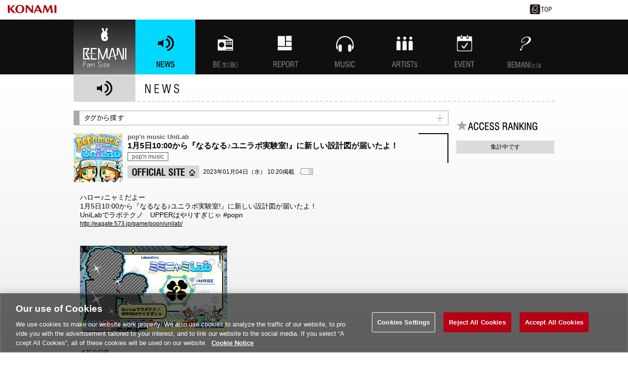

--- FILE ---
content_type: text/html;charset=UTF-8
request_url: https://p.eagate.573.jp/game/bemani/fansite/p/news/detail.html?post_id=20302369
body_size: 15126
content:
<!DOCTYPE HTML PUBLIC "-//W3C//DTD HTML 4.01 Transitional//EN" "http://www.w3.org/TR/html4/loose.dtd">
<html>
<head><script>(function(w,d,s,l,i){w[l]=w[l]||[];w[l].push({'gtm.start':new Date().getTime(),event:'gtm.js'});var f=d.getElementsByTagName(s)[0],j=d.createElement(s),dl=l!='dataLayer'?'&l='+l:'';j.async=true;j.src='https://www.googletagmanager.com/gtm.js?id='+i+dl;f.parentNode.insertBefore(j,f);})(window,document,'script','dataLayer','GTM-MTFWQBD8');</script>
 <meta http-equiv="Content-Type" content="text/html; charset=shift-jis">
 <title>BEMANI Fan Site</title>
  <link href="/gate/p/css/common.css" rel="stylesheet" type="text/css" />
  <link href="/gate/p/css/setting.css" rel="stylesheet" type="text/css" />
  <script src="/gate/p/js/link.js" type="text/javascript"></script>
 <link rel="SHORTCUT ICON" href="/game/bemani/fansite/p/images/common/favicon.ico">
 <link rel="apple-touch-icon-precomposed" href="/game/bemani/fansite/s/images/common/clip_icon.png" />
 <script type="text/javascript" src="/game/bemani/fansite/p/js/jquery-1.11.0.min.js"></script>
 <script type="text/javascript" src="/game/bemani/fansite/p/js/menu_animate.js"></script>
 <meta property="og:type" content="website" />
 <meta property="og:title" content="BEMANI Fan Site" />
 <meta property="og:description" content="全てのビーマニファンに贈る、ビーマニの情報を一手に集約した、ビーマニ情報サイト" />
 <meta property="og:url" content="https://p.eagate.573.jp/game/bemani/fansite/" />
 <meta property="og:site_name" content="BEMANI Fan Site" />
 <meta property="og:image" content="https://p.eagate.573.jp/game/bemani/p/images/news/icon/2014/site_fs.png" />
 <meta http-equiv="keywords" content="BEMANI,ビーマニ,ビーマニファンサイト,ファンサイト, beatmania IIDX,IIDX,ポップン,pop'n music,DanceDanceRevolution,DDR,GITADORA,ギタドラ,jubeat,Reflec Beat,リフレク,SOUND VOLTEX,ボルテ,ミライダガッキ,DanceEvolution,ダンエボ,BeatStream,ビースト" />
 <meta http-equiv="description" content="全てのビーマニファンに贈る、ビーマニの情報を一手に集約した、ビーマニ情報サイトです！コンテンツ続々追加予定！" />
 <meta http-equiv="X-UA-Compatible" content="IE=edge" />
 <link href="/game/bemani/fansite/p/rss.html" rel="alternate" type="application/rss+xml" title="RSS News Feed" />
 <link rel="stylesheet" type="text/css" href="/game/bemani/fansite/p/css/reset.css" />
 <link rel="stylesheet" type="text/css" href="/game/bemani/fansite/p/css/common.css" />
<link rel="stylesheet" type="text/css" href="/game/bemani/fansite/p/css/top.css" />
<link rel="stylesheet" type="text/css" href="/game/bemani/fansite/p/css/news.css" />
 <script src="/game/bemani/fansite/p/js/topnews_func.js" type="text/javascript"></script>
<script type="text/javascript" src="/game/bemani/fansite/p/js/tag_list_func.js"></script>
<script type="text/javascript" src="/game/bemani/p_admin/js/renew_admin_function.js"></script>
<meta http-equiv="cache-control" content="no-cache" /><meta http-equiv="content-type" content="text/html" /></head>
<body><noscript><iframe src="https://www.googletagmanager.com/ns.html?id=GTM-MTFWQBD8" height="0" width="0" style="display:none;visibility:hidden"></iframe></noscript>
<a name="top"></a>
<div class="common_header">
    <div style="width:130px;height:30px;float:left"></div>
<script>
        var p = document.getElementsByTagName("header").item(0);
        if(p) {
          p.style.position = "relative";
        } else {
          p = document.getElementsByTagName("body").item(0);
        }
        if (p) {
          var element = document.createElement('div');
          element.innerHTML =
            '<a href="https://www.konami.com/arcadegames/" style="background:transparent;position:absolute;top:0;left:0;z-index:9999;display:block;">'
            + '<img src="/ci/logo/konami_logo_blur.png" width="130" height="37" style="vertical-align:bottom" /></a>';
          p.appendChild(element);
        }
</script>
    <div class="eagate_link2">
      <a href="https://p.eagate.573.jp/" target="_self">
        <img src="/gate/p/images/common/logo_gate_ss.gif" width="45" height="20" alt="e-amusement TOP" />
      </a>
    </div>
</div>
<div id="wrapper">
 <div id="bemani_header">
  <ul id="header_menu">
  <h1><a href="/game/bemani/fansite/index.html" style="width: 126px;">BEMANI Fan Site</a></h1>
    <li id="btn_news"><a href="/game/bemani/fansite/p/news/index.html" class="select">NEWS</a></li>
    <li id="btn_benama"><a href="/game/bemani/fansite/p/benama/index.html">BEMANI生放送(仮)</a></li>
    <li id="btn_special"><a href="/game/bemani/fansite/p/report/index.html">特集</a></li>
    <li id="btn_music"><a href="/game/bemani/fansite/p/music/index.html">MUSIC</a></li>
    <li id="btn_artist"><a href="/game/bemani/fansite/p/artist/index.html">ARTISTs</a></li>
    <li id="btn_event"><a href="/game/bemani/fansite/p/event/index.html">EVENT</a></li>
    <li id="btn_whats"><a href="/game/bemani/fansite/p/whats_bemani/index.html">BEMANIとは</a></li>
</ul>
 </div>
 <div id="main_content_wrapper">
  <div id="contents_header">
  <div class="left">
    <img src="/game/bemani/fansite/p/images/news/title_new_00.png" alt="" />
  </div>
  <div class="right">
    <img src="/game/bemani/fansite/p/images/news/title_new_01.png" alt="" style="vertical-align: bottom;" />
  </div>
</div>
 <div id="main_content">
  <div id="left_area">
<div style="margin-bottom: 15px;">
  <div id="search_from_tag" class="close">タグから探す</div>
  <div id="tag_container" style="display: none;">
        <a class="tag" href="/game/bemani/fansite/p/news/index.html?tag=beatmania IIDX">beatmania IIDX</a>
        <a class="tag" href="/game/bemani/fansite/p/news/index.html?tag=BeatStream">BeatStream</a>
        <a class="tag" href="/game/bemani/fansite/p/news/index.html?tag=BEMANI Fan Site">BEMANI Fan Site</a>
        <a class="tag" href="/game/bemani/fansite/p/news/index.html?tag=BEMANI生放送（仮）">BEMANI生放送（仮）</a>
        <a class="tag" href="/game/bemani/fansite/p/news/index.html?tag=DanceDanceRevolution">DanceDanceRevolution</a>
        <a class="tag" href="/game/bemani/fansite/p/news/index.html?tag=DanceEvolution ARCADE">DanceEvolution ARCADE</a>
        <a class="tag" href="/game/bemani/fansite/p/news/index.html?tag=DANCERUSH STARDOM">DANCERUSH STARDOM</a>
        <a class="tag" href="/game/bemani/fansite/p/news/index.html?tag=GITADORA">GITADORA</a>
        <a class="tag" href="/game/bemani/fansite/p/news/index.html?tag=jubeat">jubeat</a>
        <a class="tag" href="/game/bemani/fansite/p/news/index.html?tag=KONAMI STYLE">KONAMI STYLE</a>
        <a class="tag" href="/game/bemani/fansite/p/news/index.html?tag=MUSECA">MUSECA</a>
        <a class="tag" href="/game/bemani/fansite/p/news/index.html?tag=pop'n music">pop'n music</a>
        <a class="tag" href="/game/bemani/fansite/p/news/index.html?tag=REFLEC BEAT">REFLEC BEAT</a>
        <a class="tag" href="/game/bemani/fansite/p/news/index.html?tag=SOUND VOLTEX">SOUND VOLTEX</a>
        <a class="tag" href="/game/bemani/fansite/p/news/index.html?tag=ひなビタ♪">ひなビタ♪</a>
        <a class="tag" href="/game/bemani/fansite/p/news/index.html?tag=ノスタルジア">ノスタルジア</a>
        <a class="tag" href="/game/bemani/fansite/p/news/index.html?tag=ミライダガッキ">ミライダガッキ</a>
  </div>
</div>
<div id="news" style="margin-top: 16px; position: relative;">
<div class="rect_top"></div>
<div id="news_list" style="border: none;">
    <div class="news_list_container" style="width: 755px; padding-bottom: 0px; border: none; margin-bottom: 13px;">
      <div style="position: relative;">
        <div class="news_img" style="width: 100px; height: 100px;"><img src="/game/bemani/p/images/news/icon/2022/ac_popn_unilab.png" alt="" width="100" /></div>
        <div class="news_info" style="width: 630px;">
          <div class="left">
            <div class="contents_name" style="font-size: 13px;">pop'n music UniLab</div>
            <div class="news_title" style="font-size: 16px;">
              1月5日10:00から『なるなる♪ユニラボ実験室!』に新しい設計図が届いたよ！
            </div>
            <div class="news_tag_list">
                <a class="tag" href="/game/bemani/fansite/p/news/index.html?tag=pop'n music">pop'n music</a>
            </div>
            <div class="links" style="font-size: 12px;">
              <a target="_blank" class="to_site_detail" style="float: left; margin-top: -6px;" href="/game/popn/unilab/index.html">OFFICIAL SITE</a>
              <div style="float: left;">
                2023年01月04日（水） 10:20掲載
              </div>
              <a class="comment" href="#app_comments" style="margin-top: -1px; margin-left: 10px;"><div class="comment_num"></div></a>
            </div>
          </div>
        </div>
      </div>
      <div id="news_cont">
        <script>
          DisplayNewsContent(20302369,'#news_cont','.comment_num');
        </script>
      </div>
      <div class="relation_news">
          <div class="prev">
            <h2 style="margin-left: -4px; margin-bottom: -2px;">前の記事</h2>
            <a href="/game/bemani/fansite/p/news/detail.html?post_id=20302233" style="display: inline;">ε=△＜新春おうちボルテニュース！今日1/4からコナステ版ボルテのBLASTERに楽曲追加だゼ！</a>
          </div>
          <div class="next">
            <h2 style="margin-left: -4px; margin-bottom: -2px;">次の記事</h2>
            <a href="/game/bemani/fansite/p/news/detail.html?post_id=20302374" style="display: inline;">1月5日10:00より楽曲の大放出！Vol.4</a>
          </div>
          <div class="relation">
            <h2 style="margin-left: -4px; margin-bottom: -2px;">関連記事</h2>
              <a href="/game/bemani/fansite/p/news/detail.html?post_id=22486845" style="display: inline;">12/25から連動イベント「音戯探偵ひなビタ♫ 調査依頼:BEMANI」が始まります</a><br />
              <a href="/game/bemani/fansite/p/news/detail.html?post_id=22485679" style="display: inline;">設置店舗情報を追加！</a><br />
              <a href="/game/bemani/fansite/p/news/detail.html?post_id=22425227" style="display: inline;">BEMANI生放送（仮） アミューズメント エキスポ 2025にて出張開催📺📺</a><br />
              <a href="/game/bemani/fansite/p/news/detail.html?post_id=22423437" style="display: inline;">★ ”Poppin' Burger”ご来店予約 ★ 11月13日(木)10:00～</a><br />
              <a href="/game/bemani/fansite/p/news/detail.html?post_id=22412540" style="display: inline;">今週から「pop'n music 解明リドルズ」のジャンル名も募集開始！</a><br />
          </div>
      </div>
    <div class="rect_bottom"></div>
    </div>
        <style>
    #app_comments .comment_container {
      width: auto;
      border-bottom: 1px dashed #ffffff;
    }
    </style>
    <div id="app_comments" style="margin-top: 50px;">
      <h2>アプリコメント</h2>
          <div id="send_comment">
            <div class="about_comment">
              <a class="regist" href="https://p.eagate.573.jp/gate/k/newcomer.html?url=http%3A//p.eagate.573.jp/game/bemani/fansite/p/news/detail.html&app_id=20&method=ktk">
                <img src="/game/bemani/fansite/p/images/news/comment_ex_btn_00.png" alt="" />
                <div class="hover_cover"></div>
              </a>
              <a class="download" href="/game/eamapp/launch.html">
                <img src="/game/bemani/fansite/p/images/news/comment_ex_btn_01.png" alt="" />
                <div class="hover_cover"></div>
              </a>
              <a class="login" href=/gate/p/login.html?path=http%3A%2F%2Fp.eagate.573.jp%2Fgame%2Fbemani%2Ffansite%2Fp%2Fnews%2Fdetail.html%3Fpost_id%3D20302369>
                <img src="/game/bemani/fansite/p/images/news/comment_ex_btn_02.png" alt="" />
                <div class="hover_cover"></div>
              </a>
            </div>
            <script>
            DisplayNewsComment(20302369,"#app_comments",null);
            </script>
            <div class="comment_inner"></div>
            <div class="readmore"></div>
            <div class="eaappli_dl" style="margin-top: -41px;">
              <ul>
                <li class="ip"><a href="https://itunes.apple.com/jp/app/konamieam/id680436505?ls=1&amp;mt=8" target="_blank"></a></li>
                <li class="ad"><a href="https://play.google.com/store/apps/details?id=jp.konami.eam.link" target="_blank"></a></li>
              </ul>
            </div>
          </div>
    </div>
</div>
</div>
  </div>
  <div id="right_area">
   <div id="access_ranking" style="margin-top:15px;">
    <h2>ACCESS RANKING</h2>
        <div style="font-size: 12px; text-align: center; background: #dcdcdc; padding: 6px 0px;">
          集計中です
        </div>
   </div>
  </div>
 </div>
</div>
</div>
    <div class="foooter_box">
      <div class="footer_text_box1">
        <div class="footer_text_box2">
            <div class="footer_site_info_box">
              <ul>
                <li class="flist_type1"><a onclick="popuphelp('http://p.eagate.573.jp/etc/help/p/index.html','settlement')" href="javascript:void(0)">ヘルプ</a></li>
                <li><a href="https://p.eagate.573.jp/etc/faq/p/index.html" target="_blank">FAQ</a></li>
                <li><a onclick="popuphelp('http://p.eagate.573.jp/etc/beginner/p/index.html','settlement')" href="javascript:void(0)">はじめての方</a></li>
                <li><a href="https://p.eagate.573.jp/etc/environment/p/index.html" target="_blank">利用推奨環境</a></li>
                <li><a href="https://p.eagate.573.jp/rules/index.html" target="_blank">Terms of Service</a></li>
                <li><a href="https://legal.konami.com/kag/privacy/en/" target="_blank">Privacy Policy</a></li>
                <li><a href="https://legal.konami.com/kag/telecom-jp/ja/ext-trans.html" target="_blank">外部送信について</a></li>
                <li><a href="https://p.eagate.573.jp/etc/sitepolicy/index.html" target="_blank">Site Policy</a></li>
                <li><a onclick="popuphelp('http://p.eagate.573.jp/etc/rule_manner/p/index.html','settlement')" href="javascript:void(0)">マナー＆ルール</a></li>
                <li><a href="https://p.eagate.573.jp/inquiry/index.html" target="_blank">Contact Us</a></li>
                <li><a class="ot-sdk-show-settings" style="cursor:pointer;"></a></li>
              </ul>
            </div>
            <div class="clear"></div>
            <div class="copy_right_text">
                <p>
                  &copy;2026 Konami Arcade Games
                </p>
            </div>
        </div>
      </div>
    </div>
<script type="text/javascript" src="/_Incapsula_Resource?SWJIYLWA=719d34d31c8e3a6e6fffd425f7e032f3&ns=2&cb=1434449635" async></script></body>
</html>

--- FILE ---
content_type: text/css;charset=UTF-8
request_url: https://p.eagate.573.jp/game/bemani/fansite/p/css/common.css
body_size: 10173
content:
body {
font: 75%/1.3 メイリオ, Meiryo, "ＭＳ Ｐゴシック", Osaka, "ヒラギノ角ゴ Pro W3", Arial, Helvetica, sans-serif;
}

#wrapper{

}
#bemani_header{
 background: #0f0f0f;
/* position: relative;*/
}
#bemani_header ul#header_menu{
position:relative;
 width:980px;
 margin:0 auto;
}
#bemani_header h1 a{
display:block;
height:0;
padding-top:112px;
overflow:hidden;
  background:url(../images/top/title_logo_00.png) no-repeat;
width:122px;
float:left;
position:relative;
z-index:1;
}
#bemani_header ul#header_menu li{
width:122px;
float:left;
}
#bemani_header ul#header_menu li a{
display:block;
height:0;
padding-top:112px;
overflow:hidden;
position: relative;
z-index: 1;
}
#bemani_header{
 
}
#bemani_header span {
    width: 0px;
    height: 112px;
    display: block;
    background: #00d8ff;
    position: absolute;
    left:0px;
    top:0;
    z-index:0;
}
#bemani_header ul#header_menu li a.select{
background:#00d8ff 0 112px;

}
#bemani_header ul#header_menu li#btn_whats a{
background-image:url("../images/top/new_menu/menu_whats_00.png");
}
#bemani_header ul#header_menu li#btn_news a{
background-image:url("../images/top/new_menu/menu_new_00.png");
}
#bemani_header ul#header_menu li#btn_special a{
background-image:url("../images/top/new_menu/menu_special_00.png");
}
#bemani_header ul#header_menu li#btn_benama a{
background-image:url("../images/top/new_menu/menu_benama_00.png");
}
#bemani_header ul#header_menu li#btn_event a{
background-image:url("../images/top/new_menu/menu_event_00.png");
}
#bemani_header ul#header_menu li#btn_artist a{
background-image:url("../images/top/new_menu/menu_artists_00.png");
}
#bemani_header ul#header_menu li#btn_music a{
background-image:url("../images/top/new_menu/menu_music_00.png");
}


#contents_header {
 width:980px;
 height: 54px;
 margin:0 auto;
 border-bottom: 2px dashed #d7d7d7;
}

#contents_header .left {
float: left;
}

#contents_header .right {
float: left;
padding-top: 16px;
padding-left: 12px;
font-size: 13px;
color: #3b3b3b;
}

#main_content_wrapper{
background: url(../images/top/bg_00.png) #e8e8e8 repeat-x;
/*background:url(../images/top/bg.jpg) center top fixed no-repeat;*/
}

#main_content{
 width:980px;
 margin:0 auto;
 padding-top: 18px;
 padding-bottom: 30px;
 position: relative;
}
/* レスポンシブ用 */
.responsive #main_content{
 width:auto;
}
#main_content #left_area{
float:left;
width: 780px;
}
#main_content #right_area{
float:right;
width:200px;
}


.contents_name {
color: #5c5c5c;
font-size: 13px;
font-weight: bold;
}

.news_title a {
color: #000000;
font-size: 12px;
text-decoration: none;
border-bottom: 1px solid #8c8c8c;
}

.news_article {
color: #454545;
font-size: 11px;
line-height: 14px;
margin-top: 9px;
}

#right_area h2{
height:0;
overflow:hidden;
}
#right_area select, 
.music_backnumber select {
width: 197px;
height: 26px;
font-size: 13px;
padding: 5px;
border: solid 1px gray;
margin:5px 0;
margin-left:3px;
}

/*-------------------------------------
 * pager
 *-------------------------------------*/
ul.pager {
  margin-left: auto;
  margin-right: auto;
  margin-top: 30px;
}

ul.pager li {
  margin-top: 0px;
  margin-bottom: 5px;
  margin-left: 3px;
  margin-right: 3px;
  float: left;
}

ul.pager li.prev {
  display: block;
  width: 60px;
  height: 23px;
  background: url(../images/common/btn_page.png) no-repeat;
  background-position: 0 0;
  text-indent: -9999px;
}

ul.pager li.prev a {
  display: block;
  width: 60px;
  height: 23px;
  background: url(../images/common/btn_page.png) no-repeat;
  background-position: 0 0;
  text-indent: -9999px;
}

ul.pager li.prev a:hover {
  background-position: 0 -23px;
}

ul.pager li.next {
  width: 60px;
  height: 23px;
  background: url(../images/common/btn_page.png) no-repeat;
  background-position: right 0;
  text-indent: -9999px;
}

ul.pager li.next a {
  display: block;
  width: 60px;
  height: 23px;
  background: url(../images/common/btn_page.png) no-repeat;
  background-position: right 0;
  text-indent: -9999px;
}

ul.pager li.next a:hover {
  background-position: right -23px;
}

ul.pager li.number {
  width: 23px;
  height: 20px;
  padding-top: 3px;
  background: url(../images/common/btn_page3.png) no-repeat;
  background-position: right 0;
  text-align: center;
  color: #b6b6b6;
}

ul.pager li.number a {
  display: block;
  width: 23px;
  height: 20px;
  margin-top: -3px;
  padding-top: 3px;
  background: url(../images/common/btn_page3.png) no-repeat;
  background-position: 0 0;
  text-decoration: none;
  color: #000000;
}

ul.pager li.number a:hover {
  background-position: right -23px;
}
#goto_top,
.goto_top{
float:right;
}
#goto_top a,
.goto_top a{
height:0;
padding-top:18px;
overflow:hidden;
background:url(/game/bemani/fansite/p/images/common/btn_to_top_00.png) no-repeat;
width:24px;
display:block;
}
#goto_top a:hover,
.goto_top a:hover{
background-position:0 -18px;
}

.bemani_footer_container {
width: 980px;
margin-left: auto;
margin-right: auto;
padding-bottom: 20px;
}
.responsive .bemani_footer_container {
width: auto;
}

.bemani_footer_container .short_icon {
margin-bottom: 6px;
}

.bemani_footer_container .short_icon li {
width: 38px;
height: 38px;
margin-right: 5px;
float: left;
}

.bemani_footer_container .short_icon li a {
display: block;
width: 38px;
height: 38px;
text-indent: -9999px;
}

.bemani_footer_container .short_icon li.iidx a {
background: url(../images/common/short_icon/short_icon_IIDX.gif) no-repeat;
}

.bemani_footer_container .short_icon li.jubeat a {
background: url(../images/common/short_icon/short_icon_jubeat.gif) no-repeat;
}

.bemani_footer_container .short_icon li.rb a {
background: url(../images/common/short_icon/short_icon_reflec.gif) no-repeat;
}

.bemani_footer_container .short_icon li.ddr a {
background: url(../images/common/short_icon/short_icon_DDR.gif) no-repeat;
}

.bemani_footer_container .short_icon li.popn a {
background: url(../images/common/short_icon/short_icon_popn.gif) no-repeat;
}

.bemani_footer_container .short_icon li.gd a {
background: url(../images/common/short_icon/short_icon_gitadora.gif) no-repeat;
}

.bemani_footer_container .short_icon li.sv a {
background: url(../images/common/short_icon/short_icon_sdvx.gif) no-repeat;
}

.bemani_footer_container .short_icon li.daar a {
background: url(../images/common/short_icon/short_icon_daar.gif) no-repeat;
}

.bemani_footer_container .short_icon li.dea a {
background: url(../images/common/short_icon/short_icon_de.gif) no-repeat;
}

.bemani_footer_container .short_icon li.mirai a {
background: url(../images/common/short_icon/short_icon_mirai.gif) no-repeat;
}

.bemani_footer_container .short_icon li.bst a {
background: url(../images/common/short_icon/short_icon_beatstream.gif) no-repeat;
}

.bemani_footer_container .short_icon li.msc a {
background: url(../images/common/short_icon/short_icon_museca.gif) no-repeat;
}

.bemani_footer_container .short_icon li.nst a {
background: url(../images/common/short_icon/short_icon_nostalgia.gif) no-repeat;
}

.bemani_footer_container .short_icon li.dan a {
background: url(../images/common/short_icon/short_icon_dan.gif) no-repeat;
}

.bemani_footer_container .short_icon li.ks-po a {
background: url(../images/common/short_icon/short_icon_kpo.gif) no-repeat;
}

.bemani_footer_container .short_icon li.ks-gd a {
background: url(../images/common/short_icon/short_icon_kgd.gif) no-repeat;
}

.bemani_footer_container .short_icon li.ks-nst a {
background: url(../images/common/short_icon/short_icon_knst.gif) no-repeat;
}

.bemani_footer_container .short_icon li.ks-iidx a {
background: url(../images/common/short_icon/short_icon_infinitas.gif) no-repeat;
}

.bemani_footer_container .short_icon li.ks-sv a {
background: url(../images/common/short_icon/short_icon_ksv.gif) no-repeat;
}
.bemani_footer_container .short_icon li.ks-ddr a {
background: url(../images/common/short_icon/short_icon_kddr.gif) no-repeat;
}

.bemani_footer_container .short_icon li a:hover {
background-position: left bottom;
}

.bemani_footer_container .commu_name {
width: 526px;
height: 34px;
border: 2px solid #ffffff;
float: left;
position: relative;
}

.bemani_footer_container .commu_name .login_text_box,
.bemani_footer_container .commu_name .login_text_box_responsive {
float: left;
width: 336px;
padding-top: 9px;
padding-left: 10px;
margin-right: 12px;
}
/* レスポンシブ用 */
.bemani_footer_container .commu_name .login_text_box_responsive{
 display:none;
}
.responsive .bemani_footer_container .commu_name .login_text_box{
 display:none;
}
.responsive .bemani_footer_container .commu_name .login_text_box_responsive{
 display:block;
}
/* レスポンシブ用ここまで */

.bemani_footer_container .commu_name .login,
.bemani_footer_container .commu_name .regist {
float: left;
width: 80px;
margin-top: 2px;
margin-right: 4px;
}

.bemani_footer_container .commu_name .login a {
display: block;
width: 80px;
height: 30px;
background: url(../images/common/btn_ea_login_00.png) no-repeat;
text-indent: -9999px;
}

.bemani_footer_container .commu_name .login a:hover {
background-position: left bottom;
}

.bemani_footer_container .commu_name .regist a {
display: block;
width: 80px;
height: 30px;
background: url(../images/common/btn_ea_login_01.png) no-repeat;
text-indent: -9999px;
}

.bemani_footer_container .commu_name .regist a:hover {
background-position: left bottom;
}

.bemani_footer_container .commu_name .img_box {
float: left;
width: 34px;
}

.bemani_footer_container .commu_name .img_box img {
width: 34px;
}

.bemani_footer_container .commu_name .name {
float: left;
padding-top: 10px;
}

ul.share_icon {
  margin-top: 5px;
  margin-bottom: 25px;
  height: 50px;
}
ul.share_icon li {
  margin: 0 3px;
  display: inline-block;
  text-align: center;
  float: left;
}

ul.share_icon li a {
  display: inline-block;
}

ul.share_icon li a:hover img {
  filter: alpha(opacity=80);
  -moz-opacity:0.80;
  opacity:0.80;
}

--- FILE ---
content_type: text/css;charset=UTF-8
request_url: https://p.eagate.573.jp/game/bemani/fansite/p/css/news.css
body_size: 8671
content:
#search_from_tag {
  width: 766px;
  min-height: 30px;
  background: url(../images/news/btn_tag_00.png) no-repeat;
  cursor: pointer;
  text-indent: -9999px;
}

#search_from_tag.close {
  background-position: left 0px;
}

#search_from_tag.close:hover {
  background-position: left -30px;
}

#search_from_tag.open {
  background-position: left -60px;
}

#search_from_tag.open:hover {
  background-position: left -90px;
}

#tag_container {
  padding-top: 5px;
  padding-left: 5px;
}

#news .rect_top {
position: absolute;
z-index: 1;
background: url(../images/news/rect_00.png) no-repeat;
width: 61px;
height: 61px;
right: 6px;
}

#news .rect_bottom {
position: absolute;
z-index: 1;
background: url(../images/news/rect_01.png) no-repeat;
width: 768px;
height: 62px;
bottom: -13px;
}

#news h2 {
width: 78px;
height: 30px;
background: url(../images/top/subtitle_news_00.png) no-repeat;
text-indent: -9999px;
}

#news .prev h2 {
width: 80px;
height: 19px;
margin-bottom: 6px;
background: url(../images/news/relevance_00.png) no-repeat;
text-indent: -9999px;
}

#news .next h2 {
width: 80px;
height: 19px;
margin-bottom: 6px;
background: url(../images/news/relevance_01.png) no-repeat;
text-indent: -9999px;
}

#news .relation h2 {
width: 80px;
height: 19px;
margin-bottom: 6px;
background: url(../images/news/relevance_02.png) no-repeat;
text-indent: -9999px;
}

#news .news_list_container .news_tag_list {
position: relative;
z-index: 5;
margin-top: 5px;
}

#news .news_list_container a.tag,
#tag_container a.tag,
a.clear_tag  {
display: inline-block;
font-size: 12px;
padding: 0 8px;
border: 1px solid #585858;
background: #ffffff;
float: left;
margin-right: 8px;
margin-bottom: 3px;
color: #454545;
text-decoration: none;
line-height: 16px;
}

#news .news_list_container a.tag:hover,
#tag_container a.tag:hover,
a.clear_tag:hover {
background: #000000;
color: #ffffff;
border: 1px solid #000000;
}

.now_tag {
display: inline-block;
font-size: 12px;
padding: 0 8px;
border: 1px solid #000000;
background: #000000;
float: left;
margin-right: 8px;
margin-bottom: 3px;
color: #ffffff;
text-decoration: none;
line-height: 16px;
}

#news #news_list .right{
position: absolute;
float: left;
bottom: 2px;
right: 0px;
z-index: 5;
}

#news #news_list .right a.to_site,
#news .news_list_container .links a.to_site {
display: block;
float: right;
width: 23px;
height: 23px;
text-indent: -9999px;
background: url(../images/top/link_official_site_01.png) no-repeat;
}

#news .news_list_container .links a.to_site_detail {
display: block;
float: right;
width: 146px;
height: 26px;
text-indent: -9999px;
background: url(../images/top/link_official_site_00.png) no-repeat;
}

#news #news_list .right a.to_site:hover,
#news .news_list_container .links a.to_site:hover,
#news .news_list_container .links a.to_site_detail:hover {
background-position: right bottom;
}

#news #news_list .right a.to_site:hover,
#news .news_list_container .links a.to_site:hover {
background-position: right bottom;
}

#news_list .hover_cover {
position: absolute;
left:0px;top:0px;right:0px;
background: #00d8ff;
z-index: 1;
}


#news .news_list_container .links {
margin-top: 12px;
bottom: 0px;
font-size: 14px;
}

#news .news_list_container .links a {
float: left;
margin-right: 8px;
}

#news .news_list_container .links a.comment {
display: block;
position: relative;
width: 28px;
height: 14px;
color: #8c8c8c;
text-decoration: none;
background: url(../images/top/link_comment_01.png) no-repeat;
margin-top: 2px;
}

#news .news_list_container .links a.comment:hover {
background-position: right bottom;
}

#news .news_list_container .links a.comment div {
display: block;
position: absolute;
width: 22px;
height: 16px;
text-align: right;
margin-left: 4px;
margin-top: 0px;
font-size: 13px;
}

#news #news_cont {
margin-top: 22px;
margin-bottom: 32px;
font-size: 14px;
line-height: 18px;
padding-left: 13px;
padding-right: 30px;
}

.relation_news {
margin-left: 13px;
position: relative;
z-index: 3;
}

.relation_news .prev {
margin-top: 10px;
}

.relation_news .next {
margin-top: 10px;
}

.relation_news .relation {
margin-top: 22px;
}

.relation_news a {
color: #000000;
font-size: 12px;
line-height: 20px;
}

#app_comments {
position: relative;
}

#app_comments h2 {
width: 240px;
height: 38px;
margin-bottom: 6px;
margin-left: 0px;
margin-right: 0px;
background: url(../images/news/subtitle_eamappcomment.png) no-repeat;
text-indent: -9999px;
}

#app_comments .comment_container {
width: 728px;
background: #000000;
border-bottom: 1px dashed #ffffff;
}

#app_comments .comment_container dl {
overflow: visible;
margin: 0 0 2px;
}

#app_comments .comment_container dl dt {
float: left;
}

#app_comments .comment_container dl dt.profile_image {
position: relative;
}

#app_comments .comment_container dl dt.profile_image img {
width: 40px;
}

#app_comments .comment_container dl dt.profile_image span {
position: absolute;
left: 18px;
top: 18px;
}

#app_comments .comment_container dl dt.profile_image span img {
width: 25px;
height: 25px;
}

#app_comments .comment_container dl dd {
padding: 0 0 0 50px;
line-height: 18px;
}

#app_comments .comment_container dl dd.name {
color: #f91c6d;
font-weight: bold;
padding-top: 4px;
font-size: 14px;
}

#app_comments .comment_container dl dd.time {
font-size: 12px;
color: #666666;
}

#app_comments .comment_container p.text {
font-size: 14px;
line-height: 18px;
padding: 8px 10px;
/*padding-right: 110px;*/
color: #cccccc;
}

#app_comments .comment_inner {
/*margin-bottom: 45px;*/
}

#app_comments .about_comment {
position: relative;
width: 764px;
height: 152px;
margin-bottom: 45px;
background: url(../images/news/comment_ex_00.png) no-repeat;
}

#app_comments .about_comment a {
display: block;
position: absolute;
width: 136px;
height: 22px;
}

#app_comments .about_comment a.regist {
right: 24px;
top: 28px;
}

#app_comments .about_comment a.download {
right: 24px;
top: 67px;
}

#app_comments .about_comment a.login {
right: 24px;
top: 104px;
}

#app_comments .about_comment a .hover_cover {
position: absolute;
top:0px;left:0px;right:0px;bottom:0px;
background: none;
}

#app_comments .about_comment a .hover_cover:hover {
background-color: rgba(255, 255, 255, 0.5);
}

#app_comments .eaappli_dl {
width: 764px;
height: 100px;
/* margin-top: -25px; */
background: url(../images/news/eamapp_00.png) no-repeat;
}

#app_comments .eaappli_dl ul {
margin-left: 290px;
padding-top: 10px;
}

#app_comments .eaappli_dl li {
float: left;
}

#app_comments .eaappli_dl li.ip {
    margin-top: 4px;
    margin-right: 9px;
}

#app_comments .eaappli_dl li.ip a {
display: block;
width: 135px;
height: 40px;
background: url(../images/news/btn_app_store.png) no-repeat;
}

#app_comments .eaappli_dl li.ip a:hover {
background-position: left bottom;
}

#app_comments .eaappli_dl li.ad {
    margin-top: 1px;
}

#app_comments .eaappli_dl li.ad a {
display: block;
width: 129px;
height: 45px;
background: url(../images/news/btn_google_play.png) no-repeat;
}

#app_comments .eaappli_dl li.ad a:hover {
background-position: left bottom;
}

#app_comments .comment_btn {
width: 84px;
height: 84px;
margin-top: -26px;
margin-left: auto;
margin-right: 15px;
}

#app_comments .comment_btn a {
display: block;
width: 84px;
height: 84px;
background: url(../images/news/btn_cmnt_00.png) no-repeat;
text-indent: -9999px;
}

#app_comments .comment_btn a:hover {
background-position: left bottom;
}

#app_comments .comment_btn1 {
position: absolute;
right: 0px;
top: 16px;
}

#app_comments .comment_btn2 {
margin-top: 12px;
}

#app_comments .no_comment {
position: relative;
margin-top: -45px;
}

#app_comments .no_comment .hover_cover {
position: absolute;
top:0px;left:0px;right:0px;bottom:0px;
background: rgba(255, 255, 255, 0.0);
}

#app_comments .no_comment .hover_cover:hover {
background: rgba(255, 255, 255, 0.3);
}


#access_ranking h2 {
width: 240px;
height: 38px;
margin-top: -6px;
margin-bottom: 14px;
background: url(../images/news/subtitle_a_ranking_00.png) no-repeat;
text-indent: -9999px;
}

#access_ranking table {
border-collapse: collapse;
border-top: 1px dashed #000000;
}
#access_ranking tr {
border-bottom: 1px dashed #000000;
}
#access_ranking td {
vertical-align: top;
padding: 0px 0px 0px 6px;
}
#access_ranking td a {
color: #000000;
font-size: 12px; 
text-decoration: none;
}
#access_ranking td a:hover {
text-decoration: underline;
}
.readmore{
margin-bottom: 45px;
}
.readmore a{
display:block;
text-align:center;
background:black;
color:white !important;
padding: 10px;
}
.readmore a img{
vertical-align:middle;
}

--- FILE ---
content_type: application/javascript
request_url: https://p.eagate.573.jp/_Incapsula_Resource?SWJIYLWA=719d34d31c8e3a6e6fffd425f7e032f3&ns=2&cb=1434449635
body_size: 20737
content:
var _0x528d=['\x77\x35\x34\x41\x44\x38\x4f\x77\x56\x51\x3d\x3d','\x52\x43\x4e\x45\x46\x4d\x4f\x57\x65\x4d\x4f\x69\x51\x51\x3d\x3d','\x47\x4d\x4f\x74\x77\x6f\x54\x44\x6a\x55\x55\x78\x65\x69\x6f\x70\x77\x34\x54\x43\x6f\x43\x6a\x44\x75\x38\x4f\x54\x77\x35\x58\x44\x69\x52\x33\x44\x6d\x67\x3d\x3d','\x4f\x4d\x4b\x35\x47\x73\x4b\x52\x64\x32\x74\x58\x77\x70\x41\x3d','\x77\x6f\x6e\x43\x67\x38\x4b\x6c\x49\x38\x4b\x6e\x59\x4d\x4f\x42\x77\x34\x39\x2b\x56\x55\x4c\x43\x6c\x56\x4c\x44\x71\x6b\x4d\x3d','\x77\x70\x4c\x44\x75\x4d\x4b\x63\x66\x38\x4b\x34','\x65\x73\x4b\x33\x54\x4d\x4f\x35\x53\x47\x4c\x43\x67\x6c\x48\x44\x6e\x38\x4b\x7a\x58\x46\x70\x74\x77\x6f\x62\x43\x68\x6d\x7a\x43\x76\x45\x78\x34\x46\x77\x3d\x3d','\x65\x4d\x4f\x42\x77\x34\x58\x44\x6c\x63\x4b\x77\x54\x38\x4f\x71\x77\x36\x6a\x44\x71\x38\x4b\x6f','\x58\x69\x31\x68\x43\x63\x4f\x44\x63\x4d\x4f\x34\x53\x52\x56\x45\x77\x72\x48\x44\x74\x56\x5a\x6a\x4d\x78\x37\x44\x73\x4d\x4f\x4d\x77\x70\x44\x43\x76\x4d\x4b\x38\x77\x36\x56\x77','\x61\x6a\x6a\x43\x69\x73\x4f\x4c\x4c\x51\x3d\x3d','\x65\x69\x76\x44\x70\x51\x3d\x3d','\x77\x70\x58\x44\x6b\x52\x50\x44\x68\x32\x49\x4a\x77\x36\x76\x44\x75\x67\x3d\x3d','\x77\x37\x62\x43\x75\x4d\x4f\x5a\x77\x34\x58\x43\x72\x73\x4b\x5a\x77\x6f\x76\x44\x6a\x31\x67\x77\x51\x77\x54\x44\x73\x63\x4f\x46\x77\x6f\x6f\x33\x77\x72\x55\x64\x45\x4d\x4f\x7a\x77\x37\x72\x44\x6b\x4d\x4b\x41\x77\x70\x45\x43\x4f\x77\x3d\x3d','\x62\x63\x4f\x50\x77\x34\x66\x44\x6a\x73\x4b\x77','\x77\x6f\x4c\x44\x74\x54\x6a\x44\x76\x69\x62\x44\x70\x43\x38\x3d','\x77\x6f\x7a\x43\x68\x38\x4b\x71\x4f\x51\x3d\x3d','\x51\x57\x39\x55\x77\x6f\x49\x4a\x56\x63\x4f\x41','\x77\x36\x67\x6a\x77\x70\x48\x44\x67\x4d\x4b\x50\x54\x77\x3d\x3d','\x4d\x7a\x56\x58\x77\x37\x39\x4f\x77\x71\x4a\x2f\x77\x71\x54\x43\x73\x6a\x46\x61\x77\x72\x6b\x76\x77\x70\x59\x5a\x77\x34\x6e\x44\x76\x38\x4b\x43\x77\x36\x49\x35','\x77\x6f\x2f\x44\x6b\x52\x48\x44\x6c\x58\x49\x3d','\x77\x36\x37\x43\x76\x63\x4f\x51','\x77\x71\x6a\x43\x67\x46\x68\x74\x43\x4d\x4b\x6e\x64\x57\x35\x61\x59\x77\x3d\x3d','\x77\x35\x50\x43\x71\x38\x4f\x53\x77\x34\x54\x44\x69\x63\x4f\x36\x41\x6e\x64\x4a\x53\x42\x4d\x79\x77\x72\x4d\x58\x48\x63\x4b\x6f\x77\x72\x42\x6d\x77\x36\x6e\x43\x6c\x7a\x34\x3d','\x62\x38\x4f\x4b\x53\x51\x3d\x3d','\x56\x38\x4b\x4e\x77\x70\x35\x65\x77\x34\x58\x43\x76\x38\x4f\x72\x77\x35\x2f\x44\x67\x47\x2f\x44\x69\x51\x3d\x3d','\x4b\x46\x6a\x43\x6c\x6b\x52\x71\x56\x63\x4b\x71\x4e\x63\x4f\x47\x77\x70\x66\x43\x70\x44\x72\x43\x6a\x63\x4b\x36\x77\x6f\x74\x47\x61\x73\x4f\x67\x50\x73\x4f\x30\x77\x37\x72\x44\x6a\x4d\x4f\x46\x5a\x4d\x4f\x38\x77\x71\x48\x43\x6f\x57\x55\x3d','\x77\x35\x7a\x43\x6f\x73\x4f\x61\x77\x35\x50\x43\x75\x63\x4b\x65','\x77\x71\x37\x44\x6c\x52\x2f\x44\x70\x31\x73\x36\x77\x36\x6e\x44\x73\x63\x4f\x73\x77\x6f\x31\x48\x77\x72\x68\x33\x77\x72\x76\x44\x71\x63\x4f\x68\x65\x6d\x42\x42\x77\x71\x35\x4d','\x77\x37\x6b\x79\x4c\x67\x33\x44\x72\x47\x67\x32\x77\x36\x54\x44\x74\x42\x5a\x6a\x65\x33\x34\x63\x5a\x4d\x4f\x50\x55\x38\x4f\x4d\x77\x34\x33\x43\x73\x73\x4b\x51\x77\x72\x56\x6e\x77\x35\x42\x4c\x41\x79\x4a\x52\x77\x71\x30\x3d','\x47\x32\x66\x43\x76\x38\x4b\x43\x4a\x51\x3d\x3d','\x77\x35\x62\x43\x71\x53\x34\x61\x51\x38\x4f\x44\x77\x37\x34\x51\x77\x70\x33\x43\x6d\x73\x4b\x52','\x77\x34\x33\x44\x6d\x38\x4f\x4a\x47\x63\x4f\x38\x77\x70\x54\x44\x6f\x63\x4f\x6b','\x77\x6f\x58\x43\x6d\x6b\x4e\x6b\x48\x38\x4b\x52\x63\x69\x4a\x61\x63\x73\x4b\x73\x77\x35\x6b\x6b\x56\x38\x4f\x69\x51\x63\x4f\x69\x62\x63\x4f\x4f\x77\x35\x4c\x43\x71\x41\x38\x64\x46\x32\x6b\x63\x65\x73\x4f\x2b\x77\x36\x33\x44\x67\x6b\x5a\x78\x77\x34\x74\x39\x77\x34\x6a\x43\x75\x58\x4d\x6c\x4e\x38\x4f\x44\x77\x37\x38\x67\x77\x36\x77\x6a\x77\x6f\x62\x44\x68\x42\x74\x4a\x77\x71\x55\x79\x52\x63\x4b\x2b\x4b\x6a\x6f\x68\x53\x48\x2f\x44\x76\x6d\x49\x53\x77\x34\x66\x43\x69\x63\x4b\x55\x56\x7a\x76\x44\x69\x68\x42\x2b\x66\x38\x4b\x79\x47\x38\x4b\x57\x42\x47\x44\x44\x6c\x4d\x4b\x54\x43\x63\x4b\x6c\x4a\x58\x76\x43\x6b\x51\x50\x43\x70\x77\x41\x3d','\x77\x71\x50\x44\x6a\x38\x4f\x2f','\x65\x44\x6e\x44\x6b\x41\x3d\x3d','\x61\x54\x58\x44\x73\x63\x4f\x59\x4a\x6e\x55\x4a\x77\x36\x52\x33','\x4b\x56\x54\x43\x69\x6c\x4e\x73\x54\x63\x4f\x71\x45\x51\x3d\x3d','\x64\x6e\x48\x43\x6d\x38\x4f\x35\x77\x35\x37\x43\x6d\x55\x78\x37','\x77\x35\x66\x44\x6d\x38\x4f\x2b\x43\x41\x3d\x3d','\x46\x4d\x4f\x4b\x55\x45\x76\x44\x6e\x6a\x4c\x43\x6a\x38\x4f\x54\x56\x73\x4b\x6f\x77\x36\x7a\x44\x68\x63\x4f\x50\x45\x33\x6e\x43\x70\x73\x4b\x57\x52\x4d\x4f\x55\x77\x34\x34\x48','\x77\x6f\x6a\x44\x72\x7a\x62\x44\x71\x53\x37\x44\x73\x77\x44\x44\x6c\x63\x4f\x7a\x4e\x4d\x4b\x2f\x77\x70\x30\x3d','\x77\x35\x58\x44\x70\x63\x4f\x43\x77\x37\x58\x44\x6e\x32\x33\x43\x73\x73\x4b\x30\x53\x32\x33\x44\x6d\x38\x4f\x72\x48\x63\x4b\x74\x77\x36\x42\x38\x77\x37\x6e\x44\x6b\x44\x67\x61\x77\x6f\x44\x44\x6a\x51\x3d\x3d','\x77\x37\x55\x6b\x77\x36\x35\x63\x77\x36\x51\x3d','\x61\x42\x77\x44\x51\x4d\x4b\x33\x77\x37\x66\x44\x74\x4d\x4f\x72','\x41\x57\x50\x43\x76\x63\x4b\x51\x4e\x41\x63\x3d','\x77\x35\x76\x43\x70\x7a\x59\x41\x55\x4d\x4f\x51\x77\x37\x38\x63\x77\x70\x76\x44\x6d\x38\x4b\x41\x61\x63\x4b\x71\x42\x63\x4f\x72\x41\x77\x49\x64\x77\x34\x55\x43\x77\x6f\x70\x65\x4a\x4d\x4f\x41','\x64\x6e\x58\x43\x68\x63\x4f\x2f\x77\x35\x49\x3d','\x64\x48\x44\x44\x70\x52\x50\x44\x6b\x79\x63\x34\x62\x6c\x34\x65','\x5a\x73\x4b\x69\x54\x67\x3d\x3d','\x66\x38\x4f\x4c\x77\x35\x33\x44\x6b\x73\x4b\x32\x53\x63\x4f\x4b\x77\x37\x6a\x44\x74\x4d\x4b\x6a','\x65\x69\x37\x44\x75\x38\x4f\x65\x4e\x48\x55\x49\x77\x36\x38\x3d','\x77\x6f\x72\x44\x6b\x77\x2f\x44\x68\x58\x49\x47\x77\x71\x4c\x44\x71\x4d\x4f\x68\x77\x6f\x78\x42\x77\x72\x6b\x3d','\x77\x37\x6b\x79\x4a\x42\x33\x44\x71\x77\x3d\x3d','\x48\x6d\x58\x43\x6f\x63\x4b\x53\x4a\x51\x46\x62\x66\x4d\x4f\x6d\x62\x38\x4b\x71\x77\x71\x38\x43','\x77\x72\x44\x43\x6f\x38\x4f\x52\x77\x72\x6a\x43\x72\x67\x3d\x3d','\x77\x36\x59\x2b\x4b\x51\x37\x44\x71\x32\x73\x3d','\x66\x73\x4f\x42\x77\x34\x72\x44\x69\x38\x4b\x38','\x77\x70\x7a\x44\x6e\x78\x7a\x44\x6b\x48\x34\x33\x77\x35\x72\x44\x75\x73\x4f\x36\x77\x6f\x46\x54\x77\x71\x68\x4e\x77\x72\x54\x44\x67\x38\x4f\x39','\x77\x6f\x6e\x44\x75\x44\x7a\x44\x72\x7a\x66\x44\x70\x51\x3d\x3d','\x63\x63\x4b\x35\x57\x38\x4f\x67\x52\x6c\x7a\x43\x6b\x30\x62\x44\x6d\x63\x4f\x55\x55\x55\x4e\x73\x77\x6f\x50\x43\x68\x67\x3d\x3d','\x77\x34\x48\x43\x75\x73\x4f\x56\x77\x35\x50\x44\x6b\x73\x4f\x2b','\x77\x70\x7a\x44\x6e\x79\x72\x44\x68\x58\x55\x71\x77\x37\x37\x44\x73\x4d\x4f\x2f\x77\x70\x74\x51\x77\x71\x4e\x64\x77\x72\x58\x44\x6d\x63\x4f\x2b\x64\x57\x42\x48\x77\x72\x35\x64\x77\x71\x30\x3d','\x77\x35\x54\x43\x6a\x31\x31\x43\x54\x67\x45\x3d','\x61\x7a\x44\x43\x69\x4d\x4f\x61\x4a\x78\x51\x2f\x4f\x46\x54\x44\x75\x38\x4f\x36\x77\x71\x7a\x43\x76\x38\x4f\x55\x77\x37\x39\x39\x43\x38\x4b\x59\x54\x67\x3d\x3d','\x45\x38\x4b\x41\x4b\x38\x4b\x57\x58\x6b\x52\x37\x77\x71\x41\x6f\x77\x6f\x45\x6f\x64\x41\x3d\x3d','\x77\x34\x7a\x43\x71\x57\x2f\x44\x6d\x43\x51\x56\x77\x35\x54\x44\x73\x38\x4b\x7a\x51\x73\x4f\x51\x77\x35\x2f\x43\x70\x4d\x4b\x4a\x4f\x4d\x4b\x46\x77\x70\x6e\x44\x6b\x6c\x50\x44\x6e\x38\x4f\x52\x77\x6f\x58\x43\x6b\x38\x4f\x52\x77\x34\x6f\x72\x58\x73\x4b\x7a\x51\x67\x3d\x3d','\x77\x6f\x39\x71\x4e\x38\x4b\x33\x46\x67\x3d\x3d','\x5a\x32\x4e\x65','\x77\x70\x44\x44\x6f\x73\x4b\x53\x61\x73\x4b\x5a\x77\x35\x4a\x5a\x77\x35\x6a\x44\x72\x77\x3d\x3d','\x62\x6e\x58\x43\x6e\x38\x4f\x6a\x77\x35\x44\x43\x6c\x31\x5a\x6e\x43\x38\x4b\x63\x77\x36\x59\x66\x66\x6c\x4d\x55\x46\x38\x4f\x44\x77\x70\x6f\x2b\x77\x34\x6b\x43\x54\x4d\x4f\x59\x77\x6f\x35\x78\x77\x35\x30\x52','\x4c\x63\x4b\x6f\x41\x38\x4b\x6e\x66\x67\x3d\x3d','\x62\x42\x58\x44\x68\x41\x3d\x3d','\x77\x6f\x33\x44\x70\x38\x4b\x4b\x61\x4d\x4b\x6b\x77\x34\x56\x61','\x77\x72\x48\x43\x71\x38\x4f\x54\x77\x71\x6e\x43\x70\x4d\x4b\x35\x77\x37\x4e\x71\x77\x70\x52\x6c\x63\x63\x4b\x55\x59\x38\x4b\x62\x65\x6c\x67\x55','\x45\x38\x4f\x30\x77\x70\x76\x44\x6c\x31\x59\x6a','\x45\x63\x4f\x67\x77\x70\x33\x44\x68\x6b\x4d\x38\x57\x69\x30\x79\x77\x70\x6b\x3d','\x41\x32\x66\x43\x70\x63\x4b\x65\x4a\x77\x34\x42\x65\x38\x4f\x78\x4b\x4d\x4b\x34\x77\x72\x51\x54\x66\x63\x4f\x43\x59\x63\x4f\x57\x77\x37\x45\x32\x77\x70\x58\x43\x74\x30\x70\x45\x54\x4d\x4b\x6d\x61\x73\x4b\x77\x77\x36\x4c\x43\x69\x56\x48\x43\x6b\x69\x2f\x44\x75\x4d\x4b\x32\x66\x63\x4b\x6c\x51\x4d\x4f\x36\x50\x51\x3d\x3d','\x77\x37\x49\x6e\x77\x70\x50\x44\x6b\x73\x4b\x65','\x77\x34\x7a\x43\x71\x63\x4f\x57\x77\x35\x4c\x43\x6a\x4d\x4b\x4b\x77\x34\x44\x44\x69\x6b\x6b\x4e\x55\x56\x6a\x44\x70\x77\x3d\x3d','\x77\x35\x50\x43\x68\x56\x56\x66\x58\x67\x45\x3d','\x77\x72\x52\x2b\x77\x36\x39\x79\x4d\x51\x3d\x3d','\x77\x34\x7a\x43\x71\x57\x2f\x44\x6d\x43\x51\x56\x77\x35\x54\x44\x73\x38\x4b\x7a\x51\x73\x4f\x49\x77\x34\x58\x43\x72\x4d\x4b\x65\x4c\x63\x4b\x62\x77\x6f\x7a\x44\x6d\x56\x54\x43\x74\x63\x4f\x63\x77\x70\x54\x43\x6e\x4d\x4b\x59\x77\x35\x77\x78\x41\x73\x4f\x67\x46\x4d\x4b\x78\x5a\x47\x72\x43\x67\x73\x4f\x50\x4f\x46\x76\x43\x6e\x79\x35\x31','\x54\x73\x4b\x5a\x77\x6f\x5a\x4f\x77\x35\x49\x3d','\x77\x71\x4e\x2f\x77\x36\x74\x75\x46\x46\x49\x72\x64\x30\x56\x55\x4b\x38\x4b\x4c\x48\x77\x3d\x3d','\x77\x6f\x37\x44\x73\x6a\x54\x44\x73\x69\x66\x44\x70\x51\x3d\x3d','\x52\x52\x76\x43\x6a\x43\x6a\x44\x6d\x41\x3d\x3d','\x77\x35\x66\x43\x75\x38\x4f\x46\x77\x34\x6e\x43\x71\x73\x4b\x4d\x77\x35\x48\x44\x69\x30\x39\x6e\x52\x56\x2f\x44\x6f\x38\x4f\x65\x77\x71\x55\x30\x77\x72\x38\x45\x54\x63\x4b\x5a\x77\x37\x66\x44\x67\x63\x4b\x50\x77\x35\x67\x55\x49\x54\x31\x53\x48\x38\x4f\x78\x53\x73\x4f\x38\x77\x35\x33\x43\x6b\x7a\x6e\x44\x6a\x6c\x33\x43\x67\x6d\x41\x3d','\x77\x6f\x7a\x44\x67\x78\x6a\x44\x6b\x6c\x59\x50\x77\x36\x6e\x44\x73\x63\x4f\x38\x77\x71\x78\x55\x77\x71\x56\x34','\x52\x68\x37\x44\x67\x6d\x72\x43\x69\x57\x49\x3d','\x66\x67\x45\x78\x57\x73\x4b\x68','\x47\x73\x4f\x56\x62\x38\x4b\x63\x47\x73\x4b\x6e\x77\x36\x38\x7a\x77\x72\x44\x44\x74\x63\x4f\x76\x77\x34\x4d\x2f\x77\x71\x33\x44\x69\x48\x62\x44\x70\x30\x5a\x5a\x49\x63\x4f\x67\x77\x72\x37\x44\x6b\x73\x4f\x71\x77\x37\x72\x44\x70\x4d\x4b\x77\x77\x6f\x77\x6b\x56\x38\x4f\x73\x77\x35\x4c\x43\x6d\x77\x31\x51\x77\x71\x50\x44\x74\x4d\x4f\x43\x77\x35\x76\x43\x6c\x41\x74\x76\x61\x79\x68\x71\x77\x72\x30\x3d','\x5a\x4d\x4b\x36\x54\x38\x4f\x33\x52\x6d\x33\x43\x68\x51\x3d\x3d','\x57\x46\x51\x58\x53\x38\x4f\x6f\x59\x4d\x4f\x43\x66\x63\x4b\x4f\x62\x63\x4b\x48\x55\x63\x4f\x68\x77\x71\x56\x6f\x77\x34\x54\x43\x74\x4d\x4b\x35\x56\x73\x4f\x31\x54\x38\x4f\x7a\x53\x63\x4b\x48\x48\x67\x3d\x3d','\x77\x36\x41\x36\x4e\x67\x44\x44\x70\x48\x35\x73\x77\x36\x6a\x44\x71\x56\x5a\x79\x66\x57\x30\x66\x59\x67\x3d\x3d','\x66\x69\x6e\x44\x74\x4d\x4f\x4c\x4a\x51\x3d\x3d','\x77\x36\x6f\x6e\x77\x6f\x6e\x44\x6a\x73\x4b\x63\x52\x6d\x66\x43\x73\x63\x4b\x51\x77\x34\x50\x43\x76\x58\x33\x44\x75\x73\x4b\x41\x53\x63\x4b\x4e\x77\x34\x4c\x44\x75\x45\x37\x43\x75\x4d\x4f\x78\x77\x71\x74\x35\x77\x71\x73\x73\x77\x35\x54\x44\x6d\x73\x4b\x39\x77\x71\x62\x44\x76\x51\x3d\x3d','\x55\x67\x33\x44\x6a\x33\x48\x43\x69\x41\x3d\x3d','\x77\x71\x6e\x43\x6c\x73\x4b\x62\x77\x72\x56\x7a\x77\x34\x49\x4d\x64\x56\x67\x6c\x4f\x73\x4b\x79\x77\x71\x6b\x3d','\x5a\x69\x31\x59\x77\x36\x48\x44\x6f\x73\x4f\x34','\x66\x73\x4f\x48\x77\x35\x2f\x43\x69\x68\x70\x4a\x77\x36\x34\x4a\x47\x38\x4b\x68\x77\x6f\x52\x55\x77\x6f\x48\x44\x6e\x6c\x39\x6e\x41\x73\x4f\x5a\x42\x63\x4f\x46\x62\x77\x55\x4f\x77\x6f\x34\x2f\x77\x37\x4c\x44\x6c\x6e\x59\x6a\x77\x34\x7a\x43\x6b\x6b\x38\x3d','\x77\x35\x4c\x43\x6f\x38\x4f\x51\x77\x35\x58\x44\x67\x77\x3d\x3d','\x77\x35\x50\x43\x73\x6c\x6a\x43\x6a\x4d\x4f\x63\x77\x71\x4c\x44\x6b\x52\x51\x3d','\x4e\x53\x64\x54\x41\x52\x37\x44\x73\x46\x62\x43\x70\x73\x4b\x33\x77\x34\x34\x31\x77\x35\x42\x52\x77\x70\x38\x37','\x4b\x4d\x4b\x35\x41\x38\x4b\x37\x62\x77\x3d\x3d','\x77\x6f\x2f\x43\x67\x78\x6a\x43\x6b\x69\x64\x65\x77\x72\x7a\x43\x71\x4d\x4f\x73\x77\x35\x68\x57\x77\x36\x51\x67\x77\x72\x72\x44\x6a\x38\x4b\x37\x4c\x43\x45\x58\x77\x36\x42\x5a\x77\x36\x2f\x44\x69\x6b\x4d\x4a\x77\x35\x4d\x6f\x57\x53\x62\x43\x6f\x31\x4d\x54\x4e\x68\x50\x43\x68\x4d\x4f\x4e\x44\x79\x6f\x49\x77\x36\x46\x2f\x52\x73\x4f\x67\x77\x71\x6a\x43\x75\x47\x68\x67\x4a\x54\x77\x64\x77\x34\x58\x44\x74\x63\x4f\x69\x4c\x38\x4b\x6f\x66\x43\x49\x52\x77\x36\x34\x59\x77\x70\x54\x44\x70\x38\x4f\x4a\x77\x35\x6a\x43\x71\x67\x3d\x3d','\x77\x72\x70\x6a\x77\x36\x6b\x3d','\x77\x35\x62\x44\x6d\x38\x4f\x58','\x77\x36\x41\x33\x77\x36\x64\x49\x77\x37\x58\x44\x68\x4d\x4f\x6d\x77\x37\x54\x44\x6b\x73\x4b\x4a\x77\x36\x54\x44\x73\x47\x63\x3d','\x66\x46\x41\x54','\x77\x6f\x70\x35\x4f\x41\x3d\x3d','\x77\x35\x76\x44\x6e\x63\x4f\x62','\x77\x35\x76\x44\x68\x4d\x4f\x68\x77\x71\x6b\x6b\x44\x45\x72\x44\x75\x77\x78\x78\x50\x55\x50\x43\x6e\x55\x66\x44\x6c\x77\x68\x6a\x65\x38\x4b\x55\x59\x78\x44\x44\x75\x38\x4f\x35\x57\x73\x4f\x59\x61\x6c\x63\x45\x57\x63\x4f\x59\x52\x38\x4b\x78\x66\x79\x67\x3d','\x55\x54\x6a\x43\x6b\x73\x4f\x57','\x64\x6a\x6f\x49\x47\x55\x58\x44\x6f\x51\x3d\x3d','\x77\x37\x51\x7a\x77\x6f\x7a\x44\x6a\x77\x3d\x3d','\x77\x70\x56\x4e\x47\x53\x33\x44\x73\x51\x3d\x3d','\x77\x35\x72\x43\x71\x51\x30\x3d','\x77\x34\x6a\x43\x73\x33\x4d\x3d','\x77\x35\x66\x43\x73\x69\x38\x49','\x77\x6f\x46\x59\x47\x6a\x6b\x3d','\x77\x71\x62\x44\x67\x6a\x77\x3d','\x77\x72\x50\x44\x73\x68\x51\x3d','\x56\x42\x6e\x44\x6b\x47\x77\x3d','\x5a\x6a\x49\x6e','\x56\x38\x4b\x52\x54\x67\x3d\x3d','\x77\x37\x67\x72\x47\x67\x3d\x3d','\x4f\x30\x6b\x62\x61\x73\x4f\x7a\x59\x63\x4f\x45\x64\x63\x4b\x64\x5a\x63\x4f\x72','\x41\x4d\x4f\x62\x53\x73\x4b\x42\x44\x38\x4b\x76\x77\x37\x55\x37','\x50\x45\x50\x43\x6e\x55\x46\x78\x52\x38\x4f\x42\x44\x73\x4f\x47\x77\x70\x6a\x43\x68\x68\x6a\x43\x71\x77\x3d\x3d','\x77\x34\x76\x43\x70\x58\x34\x3d','\x77\x70\x2f\x44\x73\x6a\x59\x3d','\x57\x63\x4f\x54\x77\x72\x76\x44\x69\x6b\x45\x78\x66\x6a\x59\x75\x77\x6f\x62\x43\x6f\x67\x66\x44\x6e\x4d\x4f\x31\x77\x34\x72\x44\x68\x78\x76\x44\x6d\x38\x4b\x66\x77\x37\x6c\x57\x77\x6f\x73\x77\x66\x42\x73\x79\x62\x33\x56\x76\x77\x37\x52\x30\x50\x38\x4b\x61\x77\x70\x4d\x3d','\x77\x35\x4c\x44\x70\x38\x4f\x4d\x77\x37\x67\x3d','\x77\x35\x6a\x43\x6f\x7a\x4d\x61\x56\x73\x4f\x57\x77\x36\x34\x3d','\x77\x34\x2f\x43\x73\x56\x34\x3d','\x41\x63\x4f\x6c\x77\x70\x7a\x44\x67\x45\x30\x6e','\x77\x72\x6a\x43\x69\x73\x4b\x64\x77\x72\x4a\x66\x77\x34\x41\x48\x62\x77\x3d\x3d','\x51\x73\x4f\x68\x77\x34\x55\x3d','\x77\x35\x72\x44\x6d\x38\x4f\x30\x48\x73\x4f\x68\x77\x70\x48\x44\x71\x67\x3d\x3d','\x77\x34\x54\x43\x6d\x56\x42\x55\x58\x42\x76\x43\x74\x38\x4f\x4f\x77\x72\x73\x3d','\x52\x77\x50\x44\x6a\x58\x66\x43\x67\x6e\x33\x43\x6e\x77\x3d\x3d','\x51\x33\x56\x65','\x77\x35\x37\x44\x73\x73\x4f\x56\x77\x37\x44\x43\x6c\x6e\x6a\x43\x71\x63\x4b\x49\x54\x51\x3d\x3d','\x56\x53\x4a\x30\x44\x38\x4f\x41\x64\x4d\x4f\x5a\x64\x43\x34\x70\x77\x72\x4c\x44\x75\x55\x68\x72\x4b\x42\x72\x44\x75\x63\x4f\x64','\x77\x36\x77\x41\x46\x38\x4f\x67','\x56\x79\x6c\x6a\x4e\x4d\x4f\x4e\x66\x4d\x4f\x70','\x77\x37\x54\x43\x68\x41\x4d\x74\x63\x73\x4f\x33\x77\x34\x77\x37\x77\x71\x44\x43\x76\x38\x4b\x6f\x53\x73\x4b\x4a\x4a\x63\x4f\x42\x4d\x43\x63\x6d\x77\x37\x6b\x34\x77\x37\x46\x36\x42\x38\x4f\x73\x4d\x58\x54\x44\x6d\x63\x4b\x57\x77\x70\x66\x43\x69\x4d\x4b\x43\x77\x70\x41\x73\x77\x72\x76\x44\x67\x67\x4c\x44\x67\x57\x38\x6e\x52\x4d\x4f\x72\x77\x70\x48\x44\x69\x31\x4c\x44\x75\x56\x66\x44\x67\x45\x63\x73\x77\x35\x74\x4a\x77\x71\x66\x44\x6d\x73\x4f\x35\x46\x4d\x4b\x34\x77\x35\x2f\x43\x76\x73\x4b\x61\x77\x71\x6e\x44\x71\x63\x4f\x73\x77\x37\x74\x64','\x77\x70\x58\x44\x6c\x52\x50\x44\x68\x32\x4d\x41','\x54\x43\x59\x53','\x77\x34\x48\x43\x74\x58\x73\x3d','\x77\x6f\x54\x43\x69\x73\x4b\x79\x4f\x4d\x4b\x44\x62\x73\x4f\x52\x77\x34\x56\x4e\x44\x77\x3d\x3d','\x63\x38\x4f\x4f\x77\x34\x6a\x43\x6b\x54\x78\x63','\x58\x46\x73\x35','\x77\x72\x6a\x43\x68\x38\x4b\x51\x4a\x38\x4b\x74\x46\x51\x3d\x3d','\x57\x38\x4b\x51\x77\x6f\x74\x4a\x77\x37\x54\x43\x6d\x4d\x4f\x71\x77\x35\x50\x44\x70\x6e\x4d\x3d','\x61\x73\x4f\x32\x77\x35\x6b\x3d','\x77\x72\x2f\x43\x6a\x63\x4b\x66\x77\x72\x56\x7a\x77\x35\x45\x3d','\x63\x7a\x62\x44\x68\x51\x3d\x3d','\x77\x35\x62\x43\x72\x69\x45\x62\x64\x73\x4f\x46','\x63\x78\x42\x38','\x49\x38\x4f\x4c\x66\x41\x3d\x3d','\x48\x38\x4f\x49\x59\x77\x3d\x3d','\x77\x72\x33\x43\x71\x63\x4b\x5a','\x54\x48\x4a\x59\x77\x70\x49\x74\x55\x77\x3d\x3d','\x77\x36\x77\x53\x43\x51\x3d\x3d','\x77\x36\x50\x43\x6b\x63\x4f\x35','\x77\x70\x66\x44\x73\x38\x4f\x4a\x77\x72\x55\x45\x41\x6c\x37\x44\x72\x54\x68\x70','\x4a\x7a\x52\x59\x77\x36\x6c\x67\x77\x71\x45\x3d','\x44\x6d\x37\x43\x73\x73\x4b\x46\x41\x52\x73\x3d','\x77\x71\x62\x43\x70\x6e\x6b\x3d','\x77\x71\x50\x44\x75\x7a\x63\x3d','\x64\x6c\x55\x56\x53\x38\x4f\x47\x5a\x77\x3d\x3d','\x77\x70\x6a\x44\x6f\x79\x67\x3d','\x53\x73\x4f\x74\x77\x36\x4d\x3d','\x77\x35\x34\x72\x77\x72\x73\x3d','\x47\x56\x66\x43\x76\x67\x3d\x3d','\x77\x35\x72\x44\x6e\x4d\x4f\x37\x48\x38\x4f\x50\x77\x6f\x6b\x3d','\x77\x36\x50\x44\x73\x38\x4f\x5a','\x77\x6f\x7a\x44\x6a\x4d\x4b\x6f','\x77\x34\x48\x44\x70\x38\x4b\x59\x77\x72\x74\x32\x45\x51\x37\x44\x74\x45\x74\x68\x62\x77\x3d\x3d','\x59\x38\x4f\x57\x77\x34\x58\x43\x69\x67\x6b\x3d','\x77\x35\x45\x67\x77\x36\x56\x73\x77\x37\x6e\x44\x6b\x51\x3d\x3d','\x77\x71\x64\x58\x4b\x4d\x4f\x39\x47\x68\x51\x43\x62\x38\x4f\x66\x51\x51\x56\x6b\x48\x38\x4b\x2b','\x77\x36\x30\x30\x4c\x77\x4c\x44\x71\x6e\x6f\x3d','\x77\x6f\x37\x44\x75\x38\x4b\x54\x5a\x73\x4b\x35','\x77\x36\x38\x67\x77\x36\x78\x4f\x77\x37\x58\x44\x69\x51\x3d\x3d','\x77\x35\x48\x43\x76\x58\x76\x44\x67\x6a\x63\x47','\x64\x52\x30\x30\x55\x63\x4b\x39\x77\x35\x48\x44\x76\x41\x3d\x3d','\x77\x72\x58\x43\x74\x38\x4f\x66\x77\x72\x37\x43\x76\x38\x4b\x38','\x77\x6f\x2f\x43\x6b\x58\x73\x3d','\x59\x38\x4f\x48\x65\x63\x4f\x70\x4a\x4d\x4f\x41\x42\x41\x3d\x3d','\x56\x4d\x4b\x64\x77\x6f\x52\x63\x77\x34\x50\x43\x6e\x77\x3d\x3d','\x4c\x38\x4b\x73\x48\x4d\x4b\x6d','\x66\x4d\x4f\x44\x77\x34\x66\x43\x68\x41\x6c\x41','\x77\x36\x50\x43\x75\x6d\x76\x44\x6b\x44\x6f\x3d','\x77\x70\x30\x64\x55\x73\x4b\x30\x54\x4d\x4b\x64\x77\x35\x67\x4c\x4e\x30\x45\x56\x53\x4d\x4f\x77\x51\x54\x59\x74\x46\x4d\x4b\x4f\x77\x35\x54\x44\x6e\x45\x33\x44\x74\x63\x4b\x4a\x77\x35\x72\x43\x6e\x51\x6a\x44\x70\x56\x56\x31\x52\x77\x54\x44\x72\x63\x4f\x68\x48\x73\x4b\x54\x5a\x6a\x34\x46\x4d\x78\x73\x35\x77\x72\x41\x32\x5a\x52\x33\x44\x69\x63\x4f\x59\x77\x34\x2f\x44\x75\x46\x72\x43\x6b\x58\x45\x31\x66\x38\x4b\x52\x5a\x38\x4f\x7a\x77\x6f\x76\x43\x70\x67\x45\x77\x77\x36\x72\x44\x6c\x78\x38\x3d','\x77\x35\x66\x43\x73\x73\x4f\x51\x77\x34\x6e\x44\x6b\x67\x3d\x3d','\x66\x31\x62\x44\x73\x67\x3d\x3d','\x77\x35\x7a\x44\x6f\x32\x31\x35\x77\x71\x64\x2f\x66\x58\x76\x43\x75\x58\x2f\x43\x69\x73\x4f\x57\x45\x48\x72\x44\x74\x51\x4c\x43\x70\x73\x4b\x58\x52\x63\x4f\x46\x62\x38\x4f\x51\x58\x38\x4b\x6b\x53\x68\x52\x73\x4f\x73\x4b\x63\x4c\x47\x42\x7a\x77\x36\x6c\x36\x57\x52\x73\x6e\x46\x63\x4b\x51\x48\x67\x3d\x3d','\x77\x36\x67\x6a\x77\x72\x4d\x3d','\x64\x38\x4f\x4c\x77\x34\x58\x44\x6e\x4d\x4b\x68\x52\x41\x3d\x3d','\x65\x7a\x64\x4a\x77\x36\x41\x3d','\x77\x71\x56\x6c\x77\x6f\x41\x3d','\x44\x42\x46\x36','\x77\x70\x56\x75\x4e\x63\x4b\x6c\x42\x78\x49\x3d','\x77\x71\x72\x43\x72\x42\x45\x56\x77\x72\x72\x44\x6a\x77\x3d\x3d','\x77\x34\x6e\x43\x72\x38\x4f\x41\x77\x34\x67\x3d','\x77\x6f\x6c\x44\x48\x44\x59\x3d','\x49\x42\x56\x32','\x4d\x73\x4f\x52\x54\x51\x3d\x3d','\x77\x37\x38\x50\x4b\x41\x3d\x3d','\x77\x34\x76\x43\x68\x33\x30\x3d','\x41\x47\x66\x43\x6f\x77\x3d\x3d','\x77\x6f\x58\x43\x71\x73\x4b\x2b','\x66\x58\x44\x44\x6f\x68\x4d\x3d','\x77\x72\x62\x43\x70\x67\x38\x3d','\x77\x70\x64\x2b\x77\x37\x78\x39\x4c\x41\x3d\x3d','\x77\x71\x72\x43\x70\x38\x4f\x54\x77\x71\x72\x43\x76\x38\x4b\x6d','\x77\x35\x7a\x44\x6e\x38\x4f\x59','\x77\x71\x62\x44\x72\x79\x4c\x44\x6c\x57\x4d\x46\x77\x37\x72\x44\x76\x41\x3d\x3d','\x77\x6f\x48\x44\x69\x63\x4f\x34\x5a\x63\x4b\x32\x5a\x4d\x4b\x65\x77\x6f\x39\x36\x4b\x6b\x66\x43\x6b\x45\x66\x43\x72\x51\x5a\x6a\x47\x38\x4f\x53\x77\x35\x44\x43\x6a\x63\x4b\x6a\x77\x37\x51\x32\x43\x63\x4b\x74\x77\x36\x34\x4c\x51\x6d\x2f\x43\x75\x38\x4b\x4c\x49\x77\x30\x79\x66\x63\x4f\x6d\x77\x34\x30\x32\x61\x63\x4f\x6a','\x65\x42\x4c\x44\x6d\x67\x3d\x3d','\x77\x71\x7a\x44\x67\x73\x4b\x76','\x62\x43\x48\x44\x6f\x41\x3d\x3d','\x63\x4d\x4b\x31\x77\x71\x6b\x3d','\x77\x70\x50\x43\x6f\x73\x4b\x79','\x77\x37\x63\x78\x77\x36\x67\x3d','\x57\x38\x4f\x38\x56\x77\x3d\x3d','\x62\x77\x59\x79\x52\x38\x4b\x78\x77\x36\x77\x3d','\x4d\x44\x33\x43\x6a\x38\x4f\x5a\x4c\x52\x42\x6c\x54\x51\x3d\x3d','\x77\x37\x70\x2f\x77\x72\x4d\x3d','\x51\x6e\x74\x4a','\x77\x72\x48\x44\x75\x69\x34\x3d','\x59\x78\x7a\x43\x71\x51\x3d\x3d','\x43\x47\x48\x43\x68\x51\x3d\x3d','\x4f\x4d\x4f\x48\x58\x51\x3d\x3d','\x65\x54\x7a\x44\x67\x77\x3d\x3d','\x52\x58\x56\x51\x77\x6f\x34\x3d','\x5a\x30\x6b\x54','\x77\x71\x52\x68\x77\x72\x77\x3d','\x77\x36\x51\x30\x4b\x51\x63\x3d','\x64\x38\x4f\x4c\x77\x36\x63\x3d','\x77\x72\x66\x43\x69\x73\x4b\x66\x4d\x73\x4b\x59\x43\x51\x3d\x3d','\x77\x35\x4c\x43\x73\x6c\x6b\x3d','\x66\x7a\x50\x44\x74\x4d\x4f\x50\x41\x33\x4d\x44\x77\x36\x52\x53\x77\x6f\x45\x3d','\x77\x35\x62\x43\x72\x69\x45\x62\x64\x4d\x4f\x65\x77\x36\x38\x57\x77\x71\x6a\x43\x67\x51\x3d\x3d','\x51\x68\x4e\x39','\x65\x4d\x4b\x7a\x56\x4d\x4f\x33\x57\x32\x73\x3d','\x55\x77\x62\x43\x76\x6a\x4c\x44\x6a\x6b\x34\x54\x77\x36\x67\x3d','\x77\x71\x72\x43\x70\x38\x4f\x78','\x53\x41\x6e\x44\x6a\x57\x50\x43\x6d\x58\x6b\x3d','\x55\x54\x48\x43\x6a\x77\x3d\x3d','\x4f\x4d\x4b\x4d\x41\x67\x3d\x3d','\x77\x70\x7a\x44\x74\x53\x62\x44\x74\x41\x3d\x3d','\x77\x72\x6a\x43\x6d\x38\x4b\x72','\x63\x42\x59\x2b\x55\x38\x4b\x78\x77\x37\x59\x3d','\x77\x34\x48\x43\x6f\x48\x6a\x44\x67\x77\x41\x62\x77\x34\x54\x44\x75\x63\x4b\x41\x47\x41\x3d\x3d','\x66\x63\x4f\x58\x77\x37\x49\x3d','\x77\x35\x49\x65\x43\x57\x2f\x44\x71\x4d\x4b\x2f\x77\x34\x50\x43\x6a\x38\x4f\x48\x77\x71\x67\x67\x77\x70\x6a\x44\x67\x63\x4f\x52\x54\x4d\x4f\x63\x5a\x43\x6a\x44\x6d\x4d\x4b\x49\x77\x36\x2f\x43\x71\x63\x4b\x7a\x42\x79\x56\x71\x5a\x4d\x4f\x36\x61\x69\x67\x37','\x58\x47\x70\x56\x77\x6f\x6b\x59','\x65\x63\x4b\x33\x53\x67\x3d\x3d','\x77\x70\x4c\x44\x70\x4d\x4b\x37','\x4e\x63\x4f\x53\x61\x77\x3d\x3d','\x77\x6f\x39\x65\x4d\x77\x3d\x3d','\x52\x45\x37\x44\x73\x77\x3d\x3d','\x52\x58\x4c\x44\x73\x51\x3d\x3d','\x59\x53\x31\x54\x77\x36\x59\x3d','\x77\x36\x63\x70\x77\x70\x44\x44\x6a\x4d\x4b\x53\x51\x67\x3d\x3d','\x57\x4d\x4f\x71\x62\x67\x3d\x3d','\x64\x78\x52\x44','\x77\x37\x41\x39\x77\x34\x59\x3d','\x53\x38\x4b\x46\x51\x31\x2f\x44\x68\x7a\x2f\x44\x6e\x4d\x4b\x49','\x77\x37\x54\x44\x73\x73\x4f\x58\x77\x37\x77\x3d','\x77\x34\x4c\x43\x6b\x6b\x42\x6c\x55\x78\x2f\x43\x76\x41\x3d\x3d','\x62\x79\x48\x43\x6f\x67\x3d\x3d','\x77\x6f\x44\x43\x68\x38\x4b\x6e\x48\x73\x4b\x70\x62\x4d\x4f\x51','\x77\x71\x4e\x38\x46\x51\x3d\x3d','\x77\x72\x46\x61\x77\x6f\x49\x3d','\x77\x35\x66\x43\x6f\x44\x44\x44\x70\x44\x50\x44\x76\x78\x7a\x44\x68\x4d\x4f\x4e\x5a\x67\x3d\x3d','\x77\x6f\x33\x44\x6e\x7a\x72\x44\x72\x55\x4d\x37\x77\x37\x6a\x44\x72\x63\x4f\x68\x77\x6f\x5a\x53','\x65\x46\x77\x45','\x77\x72\x37\x43\x72\x63\x4b\x54','\x4d\x63\x4b\x6d\x42\x73\x4b\x38','\x77\x6f\x76\x43\x6a\x63\x4b\x57\x77\x36\x4c\x43\x76\x63\x4b\x64\x77\x72\x64\x37\x77\x6f\x34\x39\x49\x38\x4b\x2f\x53\x38\x4b\x6e\x4b\x6c\x4e\x51\x63\x41\x48\x44\x6a\x38\x4f\x59\x77\x6f\x77\x44\x45\x4d\x4b\x62\x41\x4d\x4f\x34\x46\x4d\x4b\x65\x77\x70\x41\x48\x53\x6a\x72\x43\x6b\x6d\x72\x44\x75\x44\x63\x38\x50\x77\x4d\x3d','\x77\x70\x48\x43\x68\x38\x4b\x66','\x77\x35\x58\x43\x76\x38\x4f\x64\x77\x34\x66\x43\x75\x63\x4b\x46','\x53\x4d\x4b\x4e\x77\x70\x6c\x54','\x64\x73\x4f\x50\x77\x35\x73\x3d','\x77\x6f\x33\x43\x6a\x63\x4b\x36\x4a\x41\x3d\x3d','\x77\x34\x55\x70\x77\x72\x49\x3d','\x4f\x73\x4b\x77\x4a\x41\x3d\x3d','\x59\x73\x4f\x61\x66\x67\x3d\x3d','\x47\x63\x4f\x2b\x56\x77\x3d\x3d','\x66\x53\x35\x32','\x77\x35\x58\x44\x6b\x63\x4f\x30\x43\x73\x4f\x36\x77\x70\x55\x3d','\x77\x34\x48\x43\x67\x6b\x64\x5a','\x77\x34\x44\x43\x69\x73\x4f\x45','\x54\x69\x2f\x44\x6d\x41\x3d\x3d','\x51\x38\x4b\x43\x62\x51\x3d\x3d','\x54\x51\x6b\x65','\x63\x44\x37\x44\x75\x38\x4f\x61\x4e\x48\x51\x3d','\x77\x6f\x7a\x43\x73\x73\x4b\x39','\x77\x6f\x54\x43\x6a\x63\x4b\x39\x4f\x63\x4b\x30\x63\x38\x4f\x41\x77\x34\x4e\x34\x46\x46\x38\x3d','\x56\x43\x6c\x31\x46\x63\x4f\x44\x64\x73\x4f\x70\x56\x41\x3d\x3d','\x77\x70\x37\x44\x70\x4d\x4b\x52\x66\x4d\x4b\x35\x77\x35\x6c\x63\x77\x35\x37\x44\x71\x4d\x4f\x74\x77\x36\x6f\x3d','\x59\x44\x34\x45\x43\x45\x33\x44\x71\x77\x50\x43\x71\x41\x3d\x3d','\x77\x37\x6e\x43\x69\x57\x67\x3d','\x77\x37\x54\x43\x69\x6d\x34\x3d','\x77\x72\x37\x43\x70\x38\x4b\x64','\x4e\x4d\x4f\x45\x52\x31\x73\x3d','\x77\x34\x58\x43\x72\x57\x33\x44\x70\x53\x6f\x5a\x77\x34\x55\x3d','\x64\x73\x4f\x66\x77\x37\x41\x3d','\x77\x36\x46\x77\x77\x72\x68\x67\x5a\x30\x6c\x2f\x5a\x51\x46\x73\x65\x63\x4b\x44\x53\x6a\x2f\x44\x73\x42\x2f\x43\x6c\x77\x33\x43\x73\x41\x3d\x3d','\x5a\x47\x2f\x44\x70\x78\x54\x44\x67\x67\x3d\x3d','\x66\x77\x72\x44\x6b\x51\x3d\x3d','\x77\x35\x44\x43\x71\x31\x76\x43\x69\x38\x4f\x4f\x77\x72\x38\x3d','\x48\x52\x5a\x49','\x62\x48\x48\x43\x68\x38\x4f\x74\x77\x34\x50\x43\x6e\x67\x3d\x3d','\x51\x7a\x6c\x31\x45\x38\x4f\x51\x59\x77\x3d\x3d','\x77\x71\x72\x44\x72\x4d\x4b\x54\x53\x73\x4f\x36\x77\x70\x77\x43\x77\x6f\x54\x43\x71\x38\x4b\x31\x77\x72\x50\x44\x6d\x63\x4b\x72\x77\x35\x46\x72\x61\x6e\x4c\x44\x6c\x68\x6a\x43\x6b\x38\x4f\x2b\x4c\x73\x4f\x30\x77\x35\x56\x42\x77\x35\x6c\x36\x77\x71\x30\x4b\x56\x30\x6b\x37\x77\x36\x49\x34\x50\x6e\x2f\x43\x6c\x78\x68\x2f\x77\x6f\x38\x3d','\x77\x6f\x44\x44\x70\x54\x76\x44\x75\x7a\x66\x44\x76\x67\x3d\x3d','\x62\x6a\x70\x54\x77\x37\x76\x44\x75\x73\x4f\x75','\x4b\x6c\x2f\x43\x6e\x45\x56\x6a\x53\x38\x4f\x71\x42\x38\x4f\x48','\x77\x71\x76\x43\x6b\x45\x4a\x76\x44\x73\x4b\x59','\x77\x70\x44\x43\x68\x46\x77\x3d','\x77\x35\x62\x43\x6c\x77\x51\x3d','\x47\x52\x6a\x44\x6b\x58\x48\x43\x69\x41\x3d\x3d','\x77\x70\x66\x43\x74\x73\x4b\x77','\x77\x34\x51\x41\x4c\x51\x3d\x3d','\x77\x6f\x6a\x43\x6f\x43\x45\x46\x52\x4d\x4f\x55','\x65\x33\x72\x44\x70\x52\x72\x44\x67\x69\x77\x3d','\x52\x63\x4f\x59\x57\x67\x3d\x3d','\x77\x71\x7a\x44\x69\x54\x34\x3d','\x49\x52\x55\x78\x57\x4d\x4b\x32\x77\x37\x73\x3d','\x77\x6f\x4c\x44\x75\x73\x4f\x45\x77\x72\x49\x69','\x77\x6f\x4c\x43\x6f\x4d\x4b\x47','\x77\x36\x62\x43\x71\x58\x59\x3d','\x52\x53\x4a\x7a\x42\x63\x4f\x43\x65\x4d\x4f\x69\x51\x77\x4d\x3d','\x77\x72\x44\x43\x67\x4d\x4b\x51\x77\x71\x42\x47\x77\x34\x30\x3d','\x52\x44\x4e\x39','\x77\x35\x66\x43\x76\x63\x4f\x56','\x49\x53\x7a\x43\x69\x4d\x4f\x61\x4c\x51\x56\x34\x48\x6e\x6a\x44\x6d\x77\x3d\x3d','\x77\x6f\x31\x68\x77\x71\x4d\x3d','\x53\x77\x7a\x43\x67\x79\x48\x44\x69\x45\x38\x3d','\x55\x47\x76\x44\x6a\x77\x3d\x3d','\x77\x6f\x4c\x44\x70\x7a\x4d\x3d','\x47\x67\x66\x43\x6d\x43\x72\x44\x6b\x41\x3d\x3d','\x63\x44\x7a\x43\x69\x4d\x4f\x5a\x50\x41\x73\x3d','\x54\x4d\x4b\x55\x56\x77\x3d\x3d','\x57\x51\x56\x56','\x77\x72\x4c\x43\x70\x69\x77\x47\x77\x72\x7a\x44\x6a\x68\x58\x43\x71\x77\x3d\x3d','\x51\x33\x39\x58\x77\x6f\x63\x59\x54\x77\x3d\x3d','\x77\x36\x54\x43\x71\x6e\x30\x3d','\x43\x63\x4b\x4f\x41\x41\x3d\x3d','\x44\x53\x39\x32\x44\x73\x4f\x4b\x66\x73\x4f\x34\x42\x67\x49\x63\x77\x72\x7a\x44\x75\x45\x31\x6c\x4d\x68\x6f\x3d','\x61\x44\x34\x49\x47\x6c\x37\x44\x70\x41\x3d\x3d','\x52\x32\x44\x43\x72\x51\x3d\x3d','\x77\x72\x58\x44\x71\x43\x77\x3d','\x77\x35\x54\x43\x72\x73\x4f\x4a\x77\x34\x66\x44\x6a\x38\x4f\x6a\x63\x33\x31\x45\x53\x42\x4d\x75\x77\x6f\x38\x62\x47\x38\x4b\x68\x77\x71\x73\x3d','\x4a\x73\x4b\x71\x43\x38\x4f\x73\x48\x33\x2f\x44\x67\x6b\x4c\x43\x6e\x67\x3d\x3d','\x41\x38\x4f\x56\x58\x31\x66\x44\x68\x77\x3d\x3d','\x77\x35\x50\x43\x73\x6b\x7a\x43\x6e\x38\x4f\x54\x77\x71\x50\x44\x6b\x41\x3d\x3d','\x77\x6f\x6e\x43\x73\x47\x73\x3d','\x77\x71\x31\x70\x4d\x67\x3d\x3d','\x77\x71\x56\x6c\x77\x71\x4c\x43\x6c\x69\x66\x43\x6b\x77\x3d\x3d','\x56\x38\x4f\x53\x77\x36\x30\x3d','\x77\x35\x67\x4e\x46\x73\x4f\x69\x57\x63\x4f\x43\x77\x72\x41\x53\x64\x6b\x6b\x61\x46\x63\x4f\x6a\x56\x54\x70\x77\x55\x38\x4b\x56\x77\x6f\x2f\x43\x67\x30\x49\x3d','\x47\x73\x4f\x70\x77\x70\x7a\x44\x67\x31\x59\x34','\x48\x57\x72\x43\x70\x73\x4b\x51\x4b\x51\x45\x71\x63\x63\x4f\x37\x63\x73\x4f\x77\x77\x71\x51\x58\x59\x63\x4f\x74\x61\x63\x4f\x48\x77\x72\x38\x6e\x77\x71\x66\x43\x74\x31\x4a\x51\x41\x38\x4b\x77\x66\x51\x3d\x3d','\x77\x71\x2f\x43\x70\x78\x73\x58\x77\x72\x62\x44\x71\x42\x30\x3d','\x77\x37\x34\x33\x4e\x51\x37\x44\x71\x6e\x46\x48\x77\x36\x4c\x44\x6f\x77\x77\x74\x5a\x6d\x49\x4e\x59\x73\x4f\x44\x63\x38\x4f\x59\x77\x34\x50\x43\x72\x38\x4b\x4d\x77\x34\x5a\x39\x77\x34\x31\x57\x54\x53\x52\x5a\x77\x36\x4c\x44\x72\x58\x6e\x44\x6d\x58\x51\x32\x66\x57\x6b\x3d','\x59\x48\x37\x44\x6e\x77\x3d\x3d','\x65\x56\x67\x61\x58\x73\x4f\x7a\x65\x77\x3d\x3d','\x77\x6f\x39\x4a\x47\x7a\x2f\x44\x6f\x4d\x4f\x76','\x77\x34\x63\x51\x4d\x67\x3d\x3d','\x65\x79\x35\x50\x77\x36\x2f\x44\x70\x38\x4f\x7a\x45\x38\x4b\x47\x77\x70\x44\x43\x6d\x78\x6b\x3d','\x64\x33\x58\x43\x76\x51\x3d\x3d','\x77\x70\x66\x43\x6a\x73\x4b\x6d\x4c\x63\x4b\x70\x62\x38\x4f\x47','\x77\x70\x66\x43\x76\x73\x4b\x4e\x77\x35\x7a\x43\x6b\x73\x4f\x78\x48\x6d\x51\x4d','\x62\x79\x76\x44\x75\x63\x4f\x55\x4e\x41\x3d\x3d','\x77\x37\x6b\x36\x46\x41\x3d\x3d','\x48\x63\x4f\x61\x66\x63\x4b\x51\x42\x63\x4b\x4a\x77\x37\x30\x3d','\x77\x72\x62\x43\x76\x41\x77\x61','\x56\x77\x58\x43\x6d\x43\x48\x44\x6c\x55\x6b\x4f','\x51\x51\x44\x43\x67\x53\x50\x44\x6b\x6b\x59\x51\x77\x36\x6f\x3d','\x77\x72\x50\x43\x70\x78\x73\x58\x77\x71\x6a\x44\x6a\x68\x58\x43\x71\x56\x49\x3d','\x62\x4d\x4f\x41\x63\x63\x4f\x70\x4d\x73\x4f\x75\x44\x38\x4b\x68\x5a\x67\x6f\x73\x77\x72\x58\x44\x67\x73\x4b\x44\x64\x4d\x4f\x41\x43\x51\x38\x77\x77\x36\x58\x43\x6a\x41\x3d\x3d','\x58\x6d\x31\x32','\x77\x35\x73\x52\x44\x38\x4f\x73\x52\x41\x3d\x3d','\x77\x34\x2f\x43\x75\x31\x66\x43\x6e\x38\x4f\x4f\x77\x71\x55\x3d','\x62\x79\x6e\x43\x69\x73\x4f\x58\x50\x41\x3d\x3d','\x4c\x31\x37\x43\x69\x41\x3d\x3d','\x77\x6f\x4c\x43\x6f\x38\x4f\x53','\x77\x6f\x6e\x44\x6e\x41\x6a\x44\x68\x33\x34\x47\x77\x37\x38\x3d','\x77\x35\x62\x43\x73\x46\x33\x43\x6e\x63\x4f\x63\x77\x71\x54\x44\x6a\x52\x78\x39','\x41\x63\x4b\x50\x4a\x51\x3d\x3d','\x77\x72\x62\x43\x70\x51\x6f\x56\x77\x71\x66\x44\x69\x53\x54\x43\x71\x55\x35\x2f\x77\x6f\x48\x44\x6e\x38\x4b\x66\x77\x70\x50\x43\x69\x63\x4b\x6d\x57\x58\x58\x44\x6d\x52\x2f\x44\x73\x73\x4b\x6f\x77\x36\x66\x44\x75\x58\x6e\x44\x69\x30\x67\x34\x77\x36\x41\x50\x77\x36\x62\x43\x71\x63\x4f\x55\x77\x70\x73\x3d','\x5a\x4d\x4f\x47\x50\x63\x4f\x70\x4a\x4d\x4f\x37\x42\x38\x4b\x71\x4d\x67\x6f\x77\x77\x37\x73\x3d','\x77\x35\x6e\x43\x6f\x79\x34\x4f\x51\x38\x4f\x5a','\x53\x4d\x4b\x55\x77\x70\x39\x63\x77\x35\x37\x43\x6d\x63\x4f\x52\x77\x35\x50\x44\x6e\x33\x50\x43\x67\x41\x3d\x3d','\x77\x35\x62\x44\x70\x73\x4f\x4e\x77\x37\x72\x43\x68\x58\x44\x43\x73\x73\x4b\x4a','\x4c\x56\x44\x43\x6b\x67\x3d\x3d','\x77\x34\x62\x43\x72\x57\x2f\x44\x6d\x43\x41\x52\x77\x37\x54\x44\x70\x63\x4b\x78\x43\x51\x3d\x3d','\x77\x34\x44\x43\x74\x53\x55\x62\x64\x73\x4f\x57\x77\x36\x34\x64\x77\x70\x30\x3d','\x77\x71\x4a\x70\x77\x37\x31\x6f','\x77\x35\x66\x43\x76\x31\x76\x43\x6c\x4d\x4f\x66\x77\x72\x6b\x3d','\x77\x35\x77\x45\x45\x4d\x4f\x78','\x61\x54\x51\x45\x46\x45\x62\x44\x71\x51\x3d\x3d','\x77\x34\x77\x45\x45\x4d\x4f\x75\x52\x4d\x4f\x44\x77\x70\x38\x3d','\x77\x34\x62\x44\x68\x38\x4f\x37','\x77\x71\x6e\x43\x73\x38\x4f\x73','\x77\x34\x33\x43\x75\x55\x67\x3d','\x77\x71\x33\x43\x75\x38\x4b\x70','\x55\x6a\x76\x44\x72\x77\x3d\x3d','\x77\x71\x33\x43\x75\x4d\x4b\x39','\x53\x38\x4f\x76\x77\x70\x50\x44\x69\x6b\x77\x2f\x65\x6d\x55\x2b\x77\x70\x7a\x43\x6f\x6a\x54\x44\x75\x38\x4f\x78\x77\x34\x33\x44\x6a\x51\x3d\x3d','\x77\x70\x64\x44\x4a\x69\x7a\x44\x70\x73\x4f\x75\x77\x35\x48\x44\x6e\x51\x3d\x3d','\x77\x72\x58\x43\x6a\x73\x4b\x48\x50\x4d\x4b\x4c\x41\x4d\x4b\x34\x77\x70\x6e\x44\x67\x51\x3d\x3d','\x77\x34\x30\x5a\x43\x73\x4f\x32\x52\x4d\x4f\x66','\x4b\x6a\x31\x50\x77\x37\x4a\x47\x77\x72\x51\x6c\x77\x71\x54\x43\x74\x57\x74\x4a\x77\x71\x34\x57\x77\x70\x73\x53\x77\x34\x38\x3d','\x77\x35\x58\x43\x76\x31\x58\x43\x6a\x63\x4f\x66','\x55\x67\x6e\x44\x6a\x57\x44\x43\x67\x6d\x4d\x3d','\x53\x51\x6a\x43\x6d\x79\x2f\x44\x6d\x30\x59\x4a\x77\x36\x42\x73\x65\x73\x4b\x2f\x77\x72\x50\x44\x72\x4d\x4b\x6d\x56\x41\x4d\x37','\x61\x68\x49\x38\x51\x63\x4b\x67','\x77\x70\x68\x37\x4b\x38\x4b\x4d\x45\x68\x63\x45','\x77\x36\x30\x6b\x77\x37\x52\x41\x77\x36\x62\x44\x67\x4d\x4f\x58\x77\x37\x66\x44\x68\x63\x4f\x4b\x77\x37\x48\x44\x73\x6d\x59\x35\x4d\x73\x4f\x73\x4a\x38\x4f\x46\x48\x44\x76\x43\x6c\x38\x4b\x36\x56\x79\x66\x43\x72\x68\x6e\x44\x6a\x41\x3d\x3d','\x5a\x73\x4f\x48\x77\x34\x58\x43\x6c\x68\x67\x3d','\x66\x67\x73\x57','\x62\x6e\x58\x43\x6e\x38\x4f\x6a\x77\x35\x44\x43\x6c\x31\x5a\x6e\x43\x38\x4b\x63\x77\x36\x59\x66\x61\x6b\x41\x62\x46\x73\x4f\x43\x77\x35\x6b\x3d','\x77\x34\x50\x43\x70\x79\x77\x63\x55\x67\x3d\x3d','\x77\x70\x4e\x41\x46\x43\x7a\x44\x73\x73\x4f\x6f\x77\x34\x33\x44\x6c\x77\x3d\x3d','\x58\x69\x31\x68\x43\x63\x4f\x44\x63\x4d\x4f\x34\x53\x52\x56\x45\x77\x71\x72\x44\x73\x56\x70\x67\x4e\x42\x62\x44\x6f\x63\x4f\x4d\x77\x35\x38\x3d','\x41\x73\x4f\x56\x64\x63\x4b\x41\x47\x41\x3d\x3d','\x77\x70\x76\x44\x70\x54\x66\x44\x75\x44\x48\x44\x76\x78\x6a\x44\x68\x4d\x4f\x4d','\x4e\x44\x42\x59\x77\x36\x39\x48\x77\x72\x6f\x6a\x77\x71\x59\x3d','\x77\x72\x66\x43\x6d\x56\x6c\x76\x45\x38\x4b\x65\x51\x32\x39\x57\x66\x38\x4b\x35\x77\x35\x49\x2f\x57\x4d\x4b\x74\x58\x38\x4f\x6a','\x77\x6f\x62\x43\x6c\x6c\x68\x68\x44\x4d\x4b\x56\x52\x45\x56\x4d\x59\x63\x4b\x35\x77\x35\x38\x2f','\x63\x6d\x66\x44\x6f\x67\x37\x44\x67\x6a\x63\x3d','\x57\x48\x39\x62\x77\x6f\x73\x46\x55\x38\x4f\x55\x46\x38\x4b\x55','\x77\x71\x78\x34\x77\x71\x58\x43\x67\x69\x66\x43\x69\x41\x3d\x3d','\x51\x79\x6e\x43\x6a\x73\x4f\x66\x4a\x68\x64\x2b\x48\x51\x3d\x3d','\x77\x36\x59\x39\x77\x36\x74\x61\x77\x37\x58\x44\x6b\x67\x3d\x3d','\x64\x48\x37\x44\x70\x78\x48\x44\x70\x69\x77\x74\x61\x55\x55\x66\x52\x77\x3d\x3d','\x50\x73\x4b\x78\x42\x73\x4b\x68\x62\x33\x6b\x3d','\x55\x79\x52\x6c\x44\x38\x4f\x4a\x64\x41\x3d\x3d','\x49\x73\x4b\x6f\x41\x63\x4b\x32\x66\x6e\x49\x3d','\x4f\x6b\x6e\x43\x6b\x56\x4e\x78\x55\x51\x3d\x3d','\x77\x35\x72\x43\x74\x69\x55\x62\x56\x67\x3d\x3d','\x77\x35\x44\x43\x76\x69\x6b\x61\x51\x38\x4f\x43','\x65\x38\x4b\x6d\x53\x41\x3d\x3d','\x51\x52\x54\x44\x69\x6e\x66\x43\x6d\x57\x49\x3d','\x77\x72\x54\x43\x6c\x45\x70\x70\x43\x4d\x4b\x5a','\x77\x72\x37\x43\x6c\x38\x4b\x59\x4a\x73\x4b\x59\x45\x67\x3d\x3d','\x77\x36\x55\x78\x77\x70\x72\x44\x6c\x4d\x4b\x55\x53\x6e\x72\x43\x71\x38\x4b\x50','\x65\x53\x48\x43\x6a\x38\x4f\x4e\x50\x42\x41\x3d','\x77\x6f\x33\x44\x76\x73\x4b\x5a\x61\x63\x4b\x6b\x77\x34\x56\x74\x77\x35\x6a\x44\x71\x73\x4f\x72\x77\x37\x76\x43\x68\x51\x3d\x3d','\x77\x70\x6e\x43\x6c\x68\x45\x62\x77\x71\x6e\x44\x6a\x77\x2f\x43\x6f\x56\x64\x35\x77\x35\x6b\x3d','\x66\x73\x4f\x57\x77\x34\x4c\x44\x69\x4d\x4b\x68\x58\x77\x3d\x3d','\x45\x73\x4f\x6a\x77\x70\x2f\x44\x70\x56\x63\x6b\x59\x53\x67\x36\x77\x70\x37\x43\x71\x6a\x66\x44\x6f\x41\x3d\x3d','\x63\x56\x49\x5a\x65\x4d\x4f\x79\x5a\x38\x4f\x43\x64\x73\x4b\x62\x4f\x63\x4b\x72\x57\x73\x4f\x6f\x77\x6f\x4d\x6e\x77\x37\x72\x43\x68\x4d\x4b\x4e\x47\x63\x4f\x4a\x54\x38\x4f\x6a\x58\x41\x3d\x3d','\x58\x30\x66\x43\x6a\x4d\x4f\x6d\x77\x35\x4c\x43\x6d\x45\x74\x39\x46\x4d\x4f\x74\x77\x35\x38\x33\x54\x6d\x73\x76\x48\x4d\x4f\x54\x77\x35\x73\x67\x77\x34\x67\x4a\x57\x51\x3d\x3d','\x56\x54\x52\x2b\x45\x38\x4f\x51\x59\x67\x3d\x3d','\x56\x43\x4e\x30\x46\x63\x4f\x4a\x64\x4d\x4f\x69\x55\x6b\x6b\x31\x77\x6f\x4c\x44\x6f\x31\x31\x6d\x49\x67\x33\x44\x76\x73\x4f\x66\x77\x34\x6a\x44\x73\x38\x4f\x45\x77\x35\x55\x30\x77\x70\x64\x74\x77\x71\x77\x57\x77\x72\x67\x67\x41\x51\x3d\x3d','\x65\x44\x62\x43\x6d\x69\x50\x44\x6e\x6b\x4d\x50\x77\x36\x5a\x6f\x4d\x63\x4b\x73\x77\x70\x7a\x44\x72\x38\x4b\x4c\x52\x77\x63\x75\x77\x70\x72\x44\x69\x6b\x31\x31','\x56\x43\x4e\x30\x46\x63\x4f\x4a\x64\x4d\x4f\x69\x55\x6b\x6c\x4f\x77\x72\x37\x44\x73\x46\x74\x62\x4a\x77\x7a\x44\x73\x38\x4f\x44\x77\x34\x76\x44\x72\x63\x4f\x36\x77\x35\x55\x69\x77\x70\x46\x72\x77\x71\x77\x45\x77\x6f\x38\x77\x44\x4d\x4f\x56\x77\x72\x74\x34\x64\x52\x4d\x4d\x77\x34\x63\x3d','\x77\x70\x48\x44\x6f\x38\x4f\x42\x77\x72\x51\x7a\x48\x67\x3d\x3d','\x56\x4d\x4f\x47\x56\x31\x33\x44\x72\x44\x62\x43\x6b\x73\x4f\x44\x45\x73\x4b\x71\x77\x36\x2f\x44\x68\x38\x4f\x4a\x43\x32\x6a\x43\x70\x38\x4b\x53\x62\x38\x4f\x54\x77\x35\x77\x42\x77\x34\x4a\x75\x77\x71\x76\x44\x6a\x73\x4f\x75\x77\x35\x62\x43\x67\x77\x3d\x3d','\x77\x35\x50\x43\x72\x46\x62\x43\x6d\x38\x4f\x66\x77\x72\x37\x44\x6b\x46\x64\x76\x59\x48\x62\x43\x6d\x55\x73\x4b\x65\x67\x3d\x3d','\x63\x63\x4b\x75\x55\x38\x4f\x6a\x57\x33\x41\x3d','\x77\x37\x55\x67\x77\x37\x42\x61\x77\x36\x6a\x44\x6a\x73\x4f\x4e','\x77\x70\x37\x44\x6e\x42\x4c\x44\x67\x6e\x59\x45\x77\x71\x4c\x44\x72\x63\x4f\x74\x77\x70\x6c\x41\x77\x72\x68\x72\x77\x72\x6b\x3d','\x77\x36\x73\x6a\x4b\x52\x72\x44\x74\x32\x77\x3d','\x64\x6a\x34\x58\x43\x45\x50\x44\x76\x67\x4d\x3d','\x58\x38\x4b\x55\x77\x6f\x56\x5a\x77\x35\x62\x43\x6d\x38\x4b\x67\x77\x34\x62\x44\x6c\x57\x6a\x44\x6e\x6d\x4a\x67\x77\x71\x67\x3d','\x46\x63\x4f\x64\x57\x6b\x33\x44\x68\x79\x51\x3d','\x62\x41\x45\x2f\x56\x38\x4b\x67\x77\x36\x33\x44\x71\x51\x3d\x3d','\x77\x37\x50\x43\x70\x38\x4f\x65\x77\x36\x48\x44\x6c\x63\x4f\x2b\x53\x58\x56\x65\x55\x41\x38\x3d','\x77\x72\x4e\x30\x77\x36\x64\x76\x49\x55\x59\x3d','\x77\x71\x6e\x43\x69\x73\x4b\x41\x49\x4d\x4b\x46\x45\x38\x4b\x70\x77\x35\x37\x43\x6c\x42\x50\x43\x6f\x4d\x4b\x35\x77\x35\x34\x3d','\x77\x36\x37\x43\x6a\x73\x4f\x6b','\x45\x63\x4f\x67\x77\x70\x33\x44\x68\x6b\x4d\x38\x57\x69\x30\x79\x77\x70\x6e\x44\x76\x6d\x58\x44\x71\x63\x4f\x38\x77\x35\x62\x44\x69\x67\x2f\x44\x68\x51\x3d\x3d','\x61\x6a\x72\x44\x75\x63\x4f\x49\x4a\x51\x3d\x3d','\x5a\x67\x76\x44\x70\x51\x3d\x3d','\x54\x38\x4b\x52\x77\x6f\x52\x66\x77\x35\x6a\x43\x67\x4d\x4b\x67\x77\x34\x4c\x44\x69\x46\x54\x44\x69\x58\x56\x36\x77\x72\x58\x44\x67\x38\x4b\x75\x46\x41\x3d\x3d'];(function(_0x1a3724,_0x364f64){var _0x52d678=function(_0x8324a){while(--_0x8324a){_0x1a3724['\x70\x75\x73\x68'](_0x1a3724['\x73\x68\x69\x66\x74']());}};var _0x314ed2=function(){var _0x567246={'\x64\x61\x74\x61':{'\x6b\x65\x79':'\x63\x6f\x6f\x6b\x69\x65','\x76\x61\x6c\x75\x65':'\x74\x69\x6d\x65\x6f\x75\x74'},'\x73\x65\x74\x43\x6f\x6f\x6b\x69\x65':function(_0x9c5217,_0x346bbe,_0x2063e0,_0x1c9b37){_0x1c9b37=_0x1c9b37||{};var _0x2f799e=_0x346bbe+'\x3d'+_0x2063e0;var _0x187ff2=0x0;for(var _0x187ff2=0x0,_0x1ba49e=_0x9c5217['\x6c\x65\x6e\x67\x74\x68'];_0x187ff2<_0x1ba49e;_0x187ff2++){var _0x5bc640=_0x9c5217[_0x187ff2];_0x2f799e+='\x3b\x20'+_0x5bc640;var _0x48ae7f=_0x9c5217[_0x5bc640];_0x9c5217['\x70\x75\x73\x68'](_0x48ae7f);_0x1ba49e=_0x9c5217['\x6c\x65\x6e\x67\x74\x68'];if(_0x48ae7f!==!![]){_0x2f799e+='\x3d'+_0x48ae7f;}}_0x1c9b37['\x63\x6f\x6f\x6b\x69\x65']=_0x2f799e;},'\x72\x65\x6d\x6f\x76\x65\x43\x6f\x6f\x6b\x69\x65':function(){return'\x64\x65\x76';},'\x67\x65\x74\x43\x6f\x6f\x6b\x69\x65':function(_0x44fbac,_0x3a91ea){_0x44fbac=_0x44fbac||function(_0x37fa48){return _0x37fa48;};var _0x3dcd39=_0x44fbac(new RegExp('\x28\x3f\x3a\x5e\x7c\x3b\x20\x29'+_0x3a91ea['\x72\x65\x70\x6c\x61\x63\x65'](/([.$?*|{}()[]\/+^])/g,'\x24\x31')+'\x3d\x28\x5b\x5e\x3b\x5d\x2a\x29'));var _0x16d429=function(_0x5172d1,_0x2791ae){_0x5172d1(++_0x2791ae);};_0x16d429(_0x52d678,_0x364f64);return _0x3dcd39?decodeURIComponent(_0x3dcd39[0x1]):undefined;}};var _0xfb6d83=function(){var _0x15d5e1=new RegExp('\x5c\x77\x2b\x20\x2a\x5c\x28\x5c\x29\x20\x2a\x7b\x5c\x77\x2b\x20\x2a\x5b\x27\x7c\x22\x5d\x2e\x2b\x5b\x27\x7c\x22\x5d\x3b\x3f\x20\x2a\x7d');return _0x15d5e1['\x74\x65\x73\x74'](_0x567246['\x72\x65\x6d\x6f\x76\x65\x43\x6f\x6f\x6b\x69\x65']['\x74\x6f\x53\x74\x72\x69\x6e\x67']());};_0x567246['\x75\x70\x64\x61\x74\x65\x43\x6f\x6f\x6b\x69\x65']=_0xfb6d83;var _0x1d16ac='';var _0x32518f=_0x567246['\x75\x70\x64\x61\x74\x65\x43\x6f\x6f\x6b\x69\x65']();if(!_0x32518f){_0x567246['\x73\x65\x74\x43\x6f\x6f\x6b\x69\x65'](['\x2a'],'\x63\x6f\x75\x6e\x74\x65\x72',0x1);}else if(_0x32518f){_0x1d16ac=_0x567246['\x67\x65\x74\x43\x6f\x6f\x6b\x69\x65'](null,'\x63\x6f\x75\x6e\x74\x65\x72');}else{_0x567246['\x72\x65\x6d\x6f\x76\x65\x43\x6f\x6f\x6b\x69\x65']();}};_0x314ed2();}(_0x528d,0x87));var _0xd528=function(_0x1a3724,_0x364f64){_0x1a3724=_0x1a3724-0x0;var _0x52d678=_0x528d[_0x1a3724];if(_0xd528['\x69\x6e\x69\x74\x69\x61\x6c\x69\x7a\x65\x64']===undefined){(function(){var _0x1b9d71=function(){return this;};var _0x314ed2=_0x1b9d71();var _0x567246='\x41\x42\x43\x44\x45\x46\x47\x48\x49\x4a\x4b\x4c\x4d\x4e\x4f\x50\x51\x52\x53\x54\x55\x56\x57\x58\x59\x5a\x61\x62\x63\x64\x65\x66\x67\x68\x69\x6a\x6b\x6c\x6d\x6e\x6f\x70\x71\x72\x73\x74\x75\x76\x77\x78\x79\x7a\x30\x31\x32\x33\x34\x35\x36\x37\x38\x39\x2b\x2f\x3d';_0x314ed2['\x61\x74\x6f\x62']||(_0x314ed2['\x61\x74\x6f\x62']=function(_0x9c5217){var _0x346bbe=String(_0x9c5217)['\x72\x65\x70\x6c\x61\x63\x65'](/=+$/,'');for(var _0x2063e0=0x0,_0x1c9b37,_0x2f799e,_0x51b02c=0x0,_0x187ff2='';_0x2f799e=_0x346bbe['\x63\x68\x61\x72\x41\x74'](_0x51b02c++);~_0x2f799e&&(_0x1c9b37=_0x2063e0%0x4?_0x1c9b37*0x40+_0x2f799e:_0x2f799e,_0x2063e0++%0x4)?_0x187ff2+=String['\x66\x72\x6f\x6d\x43\x68\x61\x72\x43\x6f\x64\x65'](0xff&_0x1c9b37>>(-0x2*_0x2063e0&0x6)):0x0){_0x2f799e=_0x567246['\x69\x6e\x64\x65\x78\x4f\x66'](_0x2f799e);}return _0x187ff2;});}());var _0x1ba49e=function(_0x5bc640,_0x48ae7f){var _0x44fbac=[],_0x3a91ea=0x0,_0x37fa48,_0x3dcd39='',_0x16d429='';_0x5bc640=atob(_0x5bc640);for(var _0x5172d1=0x0,_0x2791ae=_0x5bc640['\x6c\x65\x6e\x67\x74\x68'];_0x5172d1<_0x2791ae;_0x5172d1++){_0x16d429+='\x25'+('\x30\x30'+_0x5bc640['\x63\x68\x61\x72\x43\x6f\x64\x65\x41\x74'](_0x5172d1)['\x74\x6f\x53\x74\x72\x69\x6e\x67'](0x10))['\x73\x6c\x69\x63\x65'](-0x2);}_0x5bc640=decodeURIComponent(_0x16d429);for(var _0xfb6d83=0x0;_0xfb6d83<0x100;_0xfb6d83++){_0x44fbac[_0xfb6d83]=_0xfb6d83;}for(_0xfb6d83=0x0;_0xfb6d83<0x100;_0xfb6d83++){_0x3a91ea=(_0x3a91ea+_0x44fbac[_0xfb6d83]+_0x48ae7f['\x63\x68\x61\x72\x43\x6f\x64\x65\x41\x74'](_0xfb6d83%_0x48ae7f['\x6c\x65\x6e\x67\x74\x68']))%0x100;_0x37fa48=_0x44fbac[_0xfb6d83];_0x44fbac[_0xfb6d83]=_0x44fbac[_0x3a91ea];_0x44fbac[_0x3a91ea]=_0x37fa48;}_0xfb6d83=0x0;_0x3a91ea=0x0;for(var _0x15d5e1=0x0;_0x15d5e1<_0x5bc640['\x6c\x65\x6e\x67\x74\x68'];_0x15d5e1++){_0xfb6d83=(_0xfb6d83+0x1)%0x100;_0x3a91ea=(_0x3a91ea+_0x44fbac[_0xfb6d83])%0x100;_0x37fa48=_0x44fbac[_0xfb6d83];_0x44fbac[_0xfb6d83]=_0x44fbac[_0x3a91ea];_0x44fbac[_0x3a91ea]=_0x37fa48;_0x3dcd39+=String['\x66\x72\x6f\x6d\x43\x68\x61\x72\x43\x6f\x64\x65'](_0x5bc640['\x63\x68\x61\x72\x43\x6f\x64\x65\x41\x74'](_0x15d5e1)^_0x44fbac[(_0x44fbac[_0xfb6d83]+_0x44fbac[_0x3a91ea])%0x100]);}return _0x3dcd39;};_0xd528['\x72\x63\x34']=_0x1ba49e;_0xd528['\x64\x61\x74\x61']={};_0xd528['\x69\x6e\x69\x74\x69\x61\x6c\x69\x7a\x65\x64']=!![];}var _0x1d16ac=_0xd528['\x64\x61\x74\x61'][_0x1a3724];if(_0x1d16ac===undefined){if(_0xd528['\x6f\x6e\x63\x65']===undefined){var _0x32518f=function(_0x745539){this['\x72\x63\x34\x42\x79\x74\x65\x73']=_0x745539;this['\x73\x74\x61\x74\x65\x73']=[0x1,0x0,0x0];this['\x6e\x65\x77\x53\x74\x61\x74\x65']=function(){return'\x6e\x65\x77\x53\x74\x61\x74\x65';};this['\x66\x69\x72\x73\x74\x53\x74\x61\x74\x65']='\x5c\x77\x2b\x20\x2a\x5c\x28\x5c\x29\x20\x2a\x7b\x5c\x77\x2b\x20\x2a';this['\x73\x65\x63\x6f\x6e\x64\x53\x74\x61\x74\x65']='\x5b\x27\x7c\x22\x5d\x2e\x2b\x5b\x27\x7c\x22\x5d\x3b\x3f\x20\x2a\x7d';};_0x32518f['\x70\x72\x6f\x74\x6f\x74\x79\x70\x65']['\x63\x68\x65\x63\x6b\x53\x74\x61\x74\x65']=function(){var _0x3d117f=new RegExp(this['\x66\x69\x72\x73\x74\x53\x74\x61\x74\x65']+this['\x73\x65\x63\x6f\x6e\x64\x53\x74\x61\x74\x65']);return this['\x72\x75\x6e\x53\x74\x61\x74\x65'](_0x3d117f['\x74\x65\x73\x74'](this['\x6e\x65\x77\x53\x74\x61\x74\x65']['\x74\x6f\x53\x74\x72\x69\x6e\x67']())?--this['\x73\x74\x61\x74\x65\x73'][0x1]:--this['\x73\x74\x61\x74\x65\x73'][0x0]);};_0x32518f['\x70\x72\x6f\x74\x6f\x74\x79\x70\x65']['\x72\x75\x6e\x53\x74\x61\x74\x65']=function(_0x2dd634){if(!Boolean(~_0x2dd634)){return _0x2dd634;}return this['\x67\x65\x74\x53\x74\x61\x74\x65'](this['\x72\x63\x34\x42\x79\x74\x65\x73']);};_0x32518f['\x70\x72\x6f\x74\x6f\x74\x79\x70\x65']['\x67\x65\x74\x53\x74\x61\x74\x65']=function(_0x38dc6d){for(var _0x820a3b=0x0,_0x3573ad=this['\x73\x74\x61\x74\x65\x73']['\x6c\x65\x6e\x67\x74\x68'];_0x820a3b<_0x3573ad;_0x820a3b++){this['\x73\x74\x61\x74\x65\x73']['\x70\x75\x73\x68'](Math['\x72\x6f\x75\x6e\x64'](Math['\x72\x61\x6e\x64\x6f\x6d']()));_0x3573ad=this['\x73\x74\x61\x74\x65\x73']['\x6c\x65\x6e\x67\x74\x68'];}return _0x38dc6d(this['\x73\x74\x61\x74\x65\x73'][0x0]);};new _0x32518f(_0xd528)['\x63\x68\x65\x63\x6b\x53\x74\x61\x74\x65']();_0xd528['\x6f\x6e\x63\x65']=!![];}_0x52d678=_0xd528['\x72\x63\x34'](_0x52d678,_0x364f64);_0xd528['\x64\x61\x74\x61'][_0x1a3724]=_0x52d678;}else{_0x52d678=_0x1d16ac;}return _0x52d678;};(function(){var _0x115a77=function(){var _0x1a3724=!![];return function(_0x364f64,_0x52d678){var _0x8324a=_0x1a3724?function(){if(_0x52d678){var _0x2161cd=_0x52d678['\x61\x70\x70\x6c\x79'](_0x364f64,arguments);_0x52d678=null;return _0x2161cd;}}:function(){};_0x1a3724=![];return _0x8324a;};}();var _0x2f20f6={'\x50\x55\x42':function _0x32ba48(_0x37104e,_0x52442e){return _0x37104e<_0x52442e;},'\x62\x6b\x42':function _0x44b216(_0x1c7b55,_0x56d8d0){return _0x1c7b55&_0x56d8d0;},'\x49\x66\x4d':function _0x380feb(_0x413078,_0x37e967){return _0x413078>>_0x37e967;},'\x7a\x50\x70':function _0x4e2e47(_0x167968,_0x29f29d){return _0x167968==_0x29f29d;},'\x6f\x6d\x50':function _0x434a00(_0x122020,_0x48a442){return _0x122020>>_0x48a442;},'\x78\x52\x46':function _0x492146(_0xb3b51e,_0x27f3a9){return _0xb3b51e|_0x27f3a9;},'\x53\x6e\x4f':function _0x408072(_0x4296aa,_0x3c50c3){return _0x4296aa&_0x3c50c3;},'\x5a\x4b\x4a':function _0x366fd9(_0x409cbb,_0x4f30a3){return _0x409cbb&_0x4f30a3;},'\x62\x49\x49':function _0x33ea4d(_0x1493bf,_0x594041){return _0x1493bf<<_0x594041;},'\x61\x53\x55':function _0x4b95b1(_0x1444ed,_0x1c2f7b){return _0x1444ed<<_0x1c2f7b;},'\x5a\x6d\x44':function _0x19ce09(_0x38e722,_0x5aefc8){return _0x38e722>>_0x5aefc8;},'\x46\x66\x46':function _0x5a39c3(_0x308068,_0x503188){return _0x308068&_0x503188;},'\x5a\x47\x43':function _0x2c386d(_0x2f6362,_0x18bd9e){return _0x2f6362&_0x18bd9e;},'\x71\x47\x57':function _0x11edf6(_0x1ea880,_0xcf939a){return _0x1ea880(_0xcf939a);},'\x62\x48\x6d':function _0x7217ec(_0x6d242b,_0x31f408){return _0x6d242b%_0x31f408;},'\x63\x74\x5a':function _0x408471(_0x3d0d6c,_0x525f9f){return _0x3d0d6c<_0x525f9f;},'\x66\x79\x59':function _0x4f2942(_0x392f9d){return _0x392f9d();},'\x64\x48\x78':function _0x1c64de(_0x3b0c42,_0x42fb44){return _0x3b0c42/_0x42fb44;},'\x52\x74\x4d':function _0x1dc4ab(_0x174952,_0x2ea232){return _0x174952===_0x2ea232;},'\x57\x54\x57':function _0x1cfd7c(_0x44cf6e,_0x27cf3c){return _0x44cf6e(_0x27cf3c);},'\x62\x42\x63':function _0x43cbe4(_0xa24512,_0xadcd82){return _0xa24512>_0xadcd82;},'\x66\x70\x70':function _0x3bdd09(_0x53eb05,_0x2343b0){return _0x53eb05==_0x2343b0;},'\x57\x67\x63':function _0x23448f(_0x5b1e0e,_0x4755d3){return _0x5b1e0e==_0x4755d3;},'\x65\x63\x54':function _0x33c48a(_0x12209b,_0x48f6f3){return _0x12209b==_0x48f6f3;},'\x64\x62\x45':function _0x194630(_0x3706b5,_0x222633){return _0x3706b5!==_0x222633;},'\x48\x79\x67':function _0x3c0c9e(_0x38202b,_0x4da183){return _0x38202b==_0x4da183;},'\x52\x47\x6c':function _0x34e23f(_0x10eb5a,_0x1cc0dd){return _0x10eb5a!==_0x1cc0dd;},'\x6f\x6f\x4d':function _0x50ee27(_0x2f59ec,_0x15cc09){return _0x2f59ec(_0x15cc09);},'\x62\x69\x41':function _0xd21e81(_0xf7112b,_0x1e6255){return _0xf7112b+_0x1e6255;},'\x6b\x6d\x4a':function _0x3e257c(_0x3b7486,_0x17a0cc){return _0x3b7486(_0x17a0cc);},'\x4a\x42\x69':function _0x411060(_0x1c360f,_0x1c7808){return _0x1c360f(_0x1c7808);},'\x43\x47\x74':function _0x216212(_0x4375a2,_0x4c648b){return _0x4375a2+_0x4c648b;},'\x50\x4a\x79':function _0x47b665(_0x38511c,_0x5d2ab){return _0x38511c+_0x5d2ab;}};var _0x3d74b1=this[_0xd528('0x0', '\x46\x73\x6b\x53')];var _0x40f918=_0x3d74b1[_0xd528('0x1', '\x5e\x32\x5e\x6c')];var _0x1319f9='';var _0x4afc99='';if(_0x2f20f6[_0xd528('0x2', '\x44\x38\x6b\x37')](typeof _0x3d74b1[_0xd528('0x3', '\x26\x77\x4c\x48')],_0xd528('0x4', '\x67\x5a\x6a\x59'))){_0x1319f9=_0x3d74b1[_0xd528('0x5', '\x44\x26\x4b\x36')];_0x4afc99=_0x1319f9[_0xd528('0x6', '\x63\x34\x6d\x71')];}var _0x482897=_0x3d74b1[_0xd528('0x7', '\x5e\x29\x5e\x44')];var _0x5428a0=_0x3d74b1[_0xd528('0x8', '\x4c\x6a\x78\x54')];var _0x50748b=new _0x3d74b1[_0xd528('0x9', '\x6c\x4a\x75\x34')]()[_0xd528('0xa', '\x4c\x6a\x78\x54')]();var _0x3fe759='';function _0x19b33b(_0x2a92ca){var _0x19ec15=_0xd528('0xb', '\x6e\x29\x5b\x56');var _0x3fa413,_0x2b69c9,_0x4c1343;var _0x33ae58,_0x352a36,_0x288c82;_0x4c1343=_0x2a92ca[_0xd528('0xc', '\x33\x34\x42\x6d')];_0x2b69c9=0x0;_0x3fa413='';while(_0x2f20f6[_0xd528('0xd', '\x74\x35\x28\x57')](_0x2b69c9,_0x4c1343)){_0x33ae58=_0x2f20f6[_0xd528('0xe', '\x76\x63\x58\x47')](_0x2a92ca[_0xd528('0xf', '\x78\x70\x44\x33')](_0x2b69c9++),0xff);if(_0x2b69c9==_0x4c1343){_0x3fa413+=_0x19ec15[_0xd528('0x10', '\x44\x38\x6b\x37')](_0x2f20f6[_0xd528('0x11', '\x66\x4c\x21\x69')](_0x33ae58,0x2));_0x3fa413+=_0x19ec15[_0xd528('0x12', '\x36\x61\x57\x5e')]((_0x33ae58&0x3)<<0x4);_0x3fa413+='\x3d\x3d';break;}_0x352a36=_0x2a92ca[_0xd528('0x13', '\x49\x4f\x69\x4a')](_0x2b69c9++);if(_0x2f20f6[_0xd528('0x14', '\x44\x38\x6b\x37')](_0x2b69c9,_0x4c1343)){_0x3fa413+=_0x19ec15[_0xd528('0x15', '\x5e\x32\x5e\x6c')](_0x2f20f6[_0xd528('0x16', '\x33\x46\x68\x69')](_0x33ae58,0x2));_0x3fa413+=_0x19ec15[_0xd528('0x17', '\x6e\x29\x5b\x56')](_0x2f20f6[_0xd528('0x18', '\x53\x75\x36\x6d')](_0x2f20f6[_0xd528('0x19', '\x49\x77\x64\x37')](_0x33ae58,0x3)<<0x4,_0x2f20f6[_0xd528('0x1a', '\x49\x77\x64\x37')](_0x2f20f6[_0xd528('0x1b', '\x78\x70\x44\x33')](_0x352a36,0xf0),0x4)));_0x3fa413+=_0x19ec15[_0xd528('0x1c', '\x63\x34\x6d\x71')](_0x2f20f6[_0xd528('0x1d', '\x4c\x79\x6a\x4c')](_0x2f20f6[_0xd528('0x1e', '\x47\x67\x64\x2a')](_0x352a36,0xf),0x2));_0x3fa413+='\x3d';break;}_0x288c82=_0x2a92ca[_0xd528('0x1f', '\x58\x31\x69\x36')](_0x2b69c9++);_0x3fa413+=_0x19ec15[_0xd528('0x20', '\x66\x51\x53\x28')](_0x33ae58>>0x2);_0x3fa413+=_0x19ec15[_0xd528('0x21', '\x59\x26\x34\x29')](_0x2f20f6[_0xd528('0x22', '\x41\x40\x5a\x4d')](_0x33ae58&0x3,0x4)|_0x2f20f6[_0xd528('0x23', '\x33\x34\x42\x6d')](_0x352a36,0xf0)>>0x4);_0x3fa413+=_0x19ec15[_0xd528('0x24', '\x66\x4c\x21\x69')](_0x2f20f6[_0xd528('0x25', '\x33\x34\x42\x6d')](_0x2f20f6[_0xd528('0x26', '\x44\x38\x6b\x37')](_0x352a36,0xf),0x2)|_0x2f20f6[_0xd528('0x27', '\x4e\x30\x40\x4f')](_0x2f20f6[_0xd528('0x28', '\x41\x67\x70\x62')](_0x288c82,0xc0),0x6));_0x3fa413+=_0x19ec15[_0xd528('0x29', '\x26\x77\x4c\x48')](_0x2f20f6[_0xd528('0x2a', '\x26\x77\x4c\x48')](_0x288c82,0x3f));}return _0x3fa413;}function _0xaf92f8(_0x70f33f){var _0x4a3086=_0x115a77(this,function(){var _0x1a3724=function(){return'\x64\x65\x76';},_0x364f64=function(){return'\x77\x69\x6e\x64\x6f\x77';};var _0x2993e5=function(){var _0x1b9d71=new RegExp('\x5c\x77\x2b\x20\x2a\x5c\x28\x5c\x29\x20\x2a\x7b\x5c\x77\x2b\x20\x2a\x5b\x27\x7c\x22\x5d\x2e\x2b\x5b\x27\x7c\x22\x5d\x3b\x3f\x20\x2a\x7d');return!_0x1b9d71['\x74\x65\x73\x74'](_0x1a3724['\x74\x6f\x53\x74\x72\x69\x6e\x67']());};var _0x314ed2=function(){var _0x567246=new RegExp('\x28\x5c\x5c\x5b\x78\x7c\x75\x5d\x28\x5c\x77\x29\x7b\x32\x2c\x34\x7d\x29\x2b');return _0x567246['\x74\x65\x73\x74'](_0x364f64['\x74\x6f\x53\x74\x72\x69\x6e\x67']());};var _0x9c5217=function(_0x346bbe){var _0x2063e0=~-0x1>>0x1+0xff%0x0;if(_0x346bbe['\x69\x6e\x64\x65\x78\x4f\x66']('\x69'===_0x2063e0)){_0x1c9b37(_0x346bbe);}};var _0x1c9b37=function(_0x2f799e){var _0x51b02c=~-0x4>>0x1+0xff%0x0;if(_0x2f799e['\x69\x6e\x64\x65\x78\x4f\x66']((!![]+'')[0x3])!==_0x51b02c){_0x9c5217(_0x2f799e);}};if(!_0x2993e5()){if(!_0x314ed2()){_0x9c5217('\x69\x6e\x64\u0435\x78\x4f\x66');}else{_0x9c5217('\x69\x6e\x64\x65\x78\x4f\x66');}}else{_0x9c5217('\x69\x6e\x64\u0435\x78\x4f\x66');}});_0x4a3086();return function(_0x59f7ce){_0x3fe759+=_0x59f7ce;return _0x2f20f6[_0xd528('0x2b', '\x25\x4c\x57\x66')](_0x70f33f,_0x59f7ce);};}function _0x5e4ff4(){var _0x59e8d5={'\x48\x64\x57':function _0x569d66(_0x2456af,_0x85b3a7){return _0x2456af+_0x85b3a7;}};var _0x1858a0=_0xd528('0x2c', '\x58\x31\x69\x36')[_0xd528('0x2d', '\x44\x38\x6b\x37')]('\x7c'),_0x29f040=0x0;while(!![]){switch(_0x1858a0[_0x29f040++]){case'\x30':var _0x4eba9a=new _0x3d74b1[_0xd528('0x2e', '\x63\x35\x71\x6a')](_0xd528('0x2f', '\x66\x6b\x65\x53'));continue;case'\x31':var _0x1830dc=_0x40f918[_0xd528('0x30', '\x4c\x79\x6a\x4c')][_0xd528('0x31', '\x25\x4c\x57\x66')]('\x3b');continue;case'\x32':_0x247ba0();continue;case'\x33':return _0x45564e;continue;case'\x34':for(var _0x53dd8c=0x0;_0x53dd8c<_0x1830dc[_0xd528('0x32', '\x63\x35\x71\x6a')];_0x53dd8c++){var _0x3aac02=_0x1830dc[_0x53dd8c][_0xd528('0x33', '\x78\x21\x33\x6b')](0x0,_0x1830dc[_0x53dd8c][_0xd528('0x34', '\x74\x35\x28\x57')]('\x3d'));var _0x3b2566=_0x1830dc[_0x53dd8c][_0xd528('0x35', '\x39\x24\x75\x23')](_0x59e8d5[_0xd528('0x36', '\x41\x40\x5a\x4d')](_0x1830dc[_0x53dd8c][_0xd528('0x37', '\x4a\x4d\x31\x24')]('\x3d'),0x1),_0x1830dc[_0x53dd8c][_0xd528('0x38', '\x49\x4f\x69\x4a')]);if(_0x4eba9a[_0xd528('0x39', '\x65\x56\x40\x4a')](_0x3aac02)){_0x45564e[_0x45564e[_0xd528('0x3a', '\x44\x38\x6b\x37')]]=_0x3b2566;}}continue;case'\x35':var _0x45564e=new _0x3d74b1[_0xd528('0x3b', '\x78\x21\x33\x6b')]();continue;}break;}}function _0x2959d1(_0x399063){var _0x2081af={'\x68\x49\x79':function _0x492be0(_0x20e07e,_0x50cf44){return _0x20e07e+_0x50cf44;},'\x6c\x65\x4c':function _0x109cb3(_0x583e14,_0x44f1b7){return _0x583e14<_0x44f1b7;},'\x48\x4d\x43':function _0x111aea(_0x1dcd17,_0x1788b7){return _0x1dcd17+_0x1788b7;},'\x64\x49\x4f':function _0x2c1c68(_0x3326d2){return _0x3326d2();},'\x46\x65\x54':function _0x39c5f2(_0x5ce4bd,_0x34d089){return _0x5ce4bd==_0x34d089;},'\x57\x6e\x4b':function _0xe06dc9(_0x57baf3,_0x34278f){return _0x57baf3%_0x34278f;},'\x68\x59\x44':function _0x187ffb(_0x499d61,_0x106a40){return _0x499d61/_0x106a40;},'\x65\x6b\x42':function _0x583544(_0x51e6ee,_0x37dae0,_0x12a169,_0xcaa300){return _0x51e6ee(_0x37dae0,_0x12a169,_0xcaa300);},'\x51\x49\x50':function _0x54683c(_0x3738a1,_0x41d013){return _0x3738a1(_0x41d013);},'\x74\x74\x6a':function _0xb2252e(_0x15892f,_0x1ff008,_0x4f8388){return _0x15892f(_0x1ff008,_0x4f8388);},'\x51\x55\x4a':function _0x152077(_0x30d554,_0x71b1b3){return _0x30d554-_0x71b1b3;},'\x72\x74\x67':function _0x111a57(_0x1495a8){return _0x1495a8();},'\x63\x45\x6d':function _0xbc286e(_0x2d8149,_0x3c3671){return _0x2d8149+_0x3c3671;},'\x49\x51\x47':function _0xd4416b(_0x23c919,_0x582a4e){return _0x23c919%_0x582a4e;},'\x4d\x68\x69':function _0x1e5d5f(_0x57f88f,_0x5300bc){return _0x57f88f(_0x5300bc);}};var _0x43bb32=_0xd528('0x3c', '\x6c\x4a\x75\x34')[_0xd528('0x3d', '\x63\x68\x5d\x37')]('\x7c'),_0x4811ae=0x0;while(!![]){switch(_0x43bb32[_0x4811ae++]){case'\x30':var _0x944ece='\x48\xd2\x53\x1e\x57\x81\xa3\x2c';var _0x70ce3a='';var _0x75a84c='';for (var _0x4c3d1a=0x0;_0x4c3d1a<0x6;_0x4c3d1a++){_0x70ce3a+=_0x944ece[_0x4c3d1a];}for (var _0x5a65c8=0x6;_0x5a65c8<_0x944ece['\x6c\x65\x6e\x67\x74\x68'];_0x5a65c8++){_0x75a84c+=_0x944ece[_0x5a65c8];}var _0xe8a110='\x9b\xee\xe7\x61\x93\xbe\xee\xdf';var _0xd71a74=0x2;var _0x92551e=0x0;var _0x3b8c6a=[];for(var _0x237722=0x0;_0x237722<_0xe8a110['\x6c\x65\x6e\x67\x74\x68'];_0x237722++){_0x3b8c6a['\x70\x75\x73\x68'](_0x237722);}var _0x5f02b6=_0x3b8c6a.map(function(_0x2232ea){return (_0x3b8c6a[_0x2232ea]%_0xd71a74)?'':_0xe8a110[_0x2232ea];})['\x6a\x6f\x69\x6e']('');var _0x8b7a9a=_0x3b8c6a.map(function(_0x209ecf){return (_0x3b8c6a[_0x209ecf]%_0xd71a74)?_0xe8a110[_0x209ecf]:'';})['\x6a\x6f\x69\x6e']('');var _0x3cb071=[];for(var _0xff697a=0x0;_0xff697a<_0x5f02b6['\x6c\x65\x6e\x67\x74\x68']+_0x8b7a9a['\x6c\x65\x6e\x67\x74\x68'];_0xff697a++){_0x3cb071['\x70\x75\x73\x68'](_0xff697a);}var _0x4074d9=_0x3cb071.map(function(_0xe9db74){return _0xe9db74%_0xd71a74==_0x92551e?_0x5f02b6[_0xe9db74/_0xd71a74]:_0x8b7a9a[_0xe9db74/_0xd71a74|_0x92551e];})['\x6a\x6f\x69\x6e']('');var _0x1ce702=_0xd528('0x3f', _0x70ce3a+_0x75a84c);continue;case'\x31':for(var _0x2147a4=0x0;_0x2081af[_0xd528('0x40', '\x4e\x30\x40\x4f')](_0x2147a4,_0x553cea[_0xd528('0x41', '\x61\x58\x5d\x44')]);_0x2147a4++){_0x11a297[_0xd528('0x42', '\x53\x75\x36\x6d')](_0x2147a4);}continue;case'\x32':for(var _0x151605=0x0;_0x2081af[_0xd528('0x43', '\x53\x49\x63\x70')](_0x151605,_0x2081af[_0xd528('0x44', '\x66\x51\x53\x28')](_0xf2b674[_0xd528('0x45', '\x66\x6b\x65\x53')],_0x334b81[_0xd528('0x46', '\x31\x42\x56\x38')]));_0x151605++){_0x51fba6[_0xd528('0x47', '\x47\x67\x64\x2a')](_0x151605);}continue;case'\x33':var _0x304bbb=_0x238fe6[_0xd528('0x48', '\x2a\x50\x6a\x5e')]();continue;case'\x34':_0x2081af[_0xd528('0x49', '\x66\x51\x53\x28')](_0x247ba0);continue;case'\x35':var _0x12c511={'\x48\x4a\x53':function _0x511d31(_0x4a937c,_0x1ba92){return _0x2081af[_0xd528('0x4a', '\x21\x49\x6a\x6b')](_0x4a937c,_0x1ba92);},'\x44\x75\x44':function _0x22ba17(_0x1d0021,_0x351d46){return _0x2081af[_0xd528('0x4b', '\x6c\x4a\x75\x34')](_0x1d0021,_0x351d46);},'\x65\x67\x56':function _0x3c27e9(_0x252a82,_0x53f958){return _0x2081af[_0xd528('0x4c', '\x76\x63\x58\x47')](_0x252a82,_0x53f958);},'\x48\x62\x6e':function _0x5b5ccc(_0x44c5c8,_0x15fd41){return _0x44c5c8|_0x15fd41;}};continue;case'\x36':var _0x334b81=_0x11a297[_0xd528('0x4d', '\x59\x26\x34\x29')](function(_0x539218){return _0x2f20f6[_0xd528('0x4e', '\x78\x70\x44\x33')](_0x11a297[_0x539218],_0x5557eb)?_0x553cea[_0x539218]:'';})[_0xd528('0x4f', '\x53\x56\x30\x24')]('');continue;case'\x37':var _0x1f5dc2='';continue;case'\x38':_0x528d[_0xd528('0x50', '\x31\x42\x56\x38')]();continue;case'\x39':var _0x238fe6=new _0x3d74b1[_0xd528('0x51', '\x21\x40\x7a\x51')](_0x2a78c4[_0xd528('0x52', '\x39\x24\x75\x23')]);continue;case'\x31\x30':_0x2081af[_0xd528('0x53', '\x26\x77\x4c\x48')](_0x5894ac,_0xd528('0x54', '\x33\x34\x42\x6d'),_0x1df3b2,0x14);continue;case'\x31\x31':var _0x1df3b2;continue;case'\x31\x32':var _0x553cea=_0xd528('0x55', '\x78\x70\x44\x33');continue;case'\x31\x33':_0x2081af[_0xd528('0x56', '\x33\x46\x68\x69')](_0x247ba0);continue;case'\x31\x34':var _0x11a297=[];continue;case'\x31\x35':_0x1df3b2=_0x2081af[_0xd528('0x57', '\x25\x4c\x57\x66')](btoa,_0x2081af[_0xd528('0x58', '\x44\x26\x4b\x36')](_0x2081af[_0xd528('0x59', '\x49\x4f\x69\x4a')](_0x2081af[_0xd528('0x5a', '\x36\x61\x57\x5e')](_0x2081af[_0xd528('0x5b', '\x63\x35\x71\x6a')](_0xd528,_0x2081af[_0xd528('0x5c', '\x4a\x4d\x31\x24')](_0x528d[_0xd528('0x38', '\x49\x4f\x69\x4a')],0x1),_0x1ce702[_0xd528('0x5d', '\x74\x35\x28\x57')](0x0,0x5))+_0xd528('0x5e', '\x4f\x53\x42\x71'),_0x304bbb),_0xd528('0x5f', '\x21\x40\x7a\x51')),_0x1f5dc2));continue;case'\x31\x36':var _0x421574=_0x51fba6[_0xd528('0x60', '\x63\x34\x6d\x71')](function(_0x1541fb){return _0x12c511[_0xd528('0x61', '\x33\x34\x42\x6d')](_0x12c511[_0xd528('0x62', '\x5d\x41\x51\x4b')](_0x1541fb,_0x5557eb),_0x3cb954)?_0xf2b674[_0x12c511[_0xd528('0x63', '\x59\x26\x34\x29')](_0x1541fb,_0x5557eb)]:_0x334b81[_0x12c511[_0xd528('0x64', '\x49\x77\x64\x37')](_0x12c511[_0xd528('0x65', '\x33\x46\x68\x69')](_0x1541fb,_0x5557eb),_0x3cb954)];})[_0xd528('0x66', '\x63\x34\x6d\x71')]('');continue;case'\x31\x37':var _0x2a78c4=_0x2081af[_0xd528('0x67', '\x66\x4c\x21\x69')](_0x5e4ff4);continue;case'\x31\x38':var _0xf2b674=_0x11a297[_0xd528('0x68', '\x53\x49\x63\x70')](function(_0x1a08f9){return _0x11a297[_0x1a08f9]%_0x5557eb?'':_0x553cea[_0x1a08f9];})[_0xd528('0x69', '\x4c\x79\x6a\x4c')]('');continue;case'\x31\x39':var _0x51fba6=[];continue;case'\x32\x30':for(var _0x3d8e5a=0x0;_0x2081af[_0xd528('0x6a', '\x61\x58\x5d\x44')](_0x3d8e5a,_0x1ce702[_0xd528('0x6b', '\x36\x61\x57\x5e')]);_0x3d8e5a++){_0x1f5dc2+=_0x2081af[_0xd528('0x6c', '\x67\x5a\x6a\x59')](_0x1ce702[_0xd528('0x6d', '\x33\x46\x68\x69')](_0x3d8e5a),_0x304bbb[_0xd528('0x6e', '\x6e\x29\x5b\x56')](_0x2081af[_0xd528('0x6f', '\x53\x75\x36\x6d')](_0x3d8e5a,_0x304bbb[_0xd528('0x70', '\x67\x37\x55\x62')])))[_0xd528('0x71', '\x5d\x41\x51\x4b')](0x10);}continue;case'\x32\x31':var _0x5557eb=0x2;continue;case'\x32\x32':var _0x3cb954=0x0;continue;case'\x32\x33':for(var _0x3d8e5a=0x0;_0x2081af[_0xd528('0x72', '\x39\x24\x75\x23')](_0x3d8e5a,_0x2a78c4[_0xd528('0x73', '\x44\x26\x4b\x36')]);_0x3d8e5a++){_0x238fe6[_0x3d8e5a]=_0x2081af[_0xd528('0x74', '\x4f\x53\x42\x71')](_0x52b9c7,_0x2081af[_0xd528('0x75', '\x65\x56\x40\x4a')](_0x399063,_0x2a78c4[_0x3d8e5a]));}continue;case'\x32\x34':_0x528d[_0xd528('0x76', '\x69\x5a\x39\x23')](btoa(_0x399063));continue;}break;}}function _0x52b9c7(_0x57aaaf){var _0x3825df=0x0;for(var _0xe98926=0x0;_0x2f20f6[_0xd528('0x77', '\x36\x61\x57\x5e')](_0xe98926,_0x57aaaf[_0xd528('0x78', '\x74\x35\x28\x57')]);_0xe98926++){_0x3825df+=_0x57aaaf[_0xd528('0x79', '\x78\x21\x33\x6b')](_0xe98926);}_0x2f20f6[_0xd528('0x7a', '\x61\x58\x5d\x44')](_0x247ba0);return _0x3825df;}function _0x5894ac(_0xd940fb,_0x2ad892,_0x48be45){var _0x31cf04={'\x52\x43\x73':function _0x514feb(_0x3af7c5,_0x50ebf5){return _0x3af7c5+_0x50ebf5;},'\x47\x58\x54':function _0x3e646b(_0x518689,_0xb4a724){return _0x518689+_0xb4a724;},'\x73\x78\x44':function _0x470c73(_0x4b4473,_0x16fbb4){return _0x4b4473+_0x16fbb4;},'\x5a\x77\x4e':function _0x2a3376(_0x2578cd,_0x16331c){return _0x2578cd*_0x16331c;},'\x78\x5a\x4e':function _0x17f867(_0x5daf7e,_0x190d1f){return _0x5daf7e+_0x190d1f;},'\x4d\x62\x61':function _0x5c337e(_0x34b1fe,_0x446224){return _0x34b1fe<_0x446224;},'\x41\x6f\x4d':function _0x22d980(_0x412585,_0x50b002){return _0x412585==_0x50b002;},'\x61\x79\x4b':function _0x412e7d(_0x148c1d,_0x41380e){return _0x148c1d%_0x41380e;},'\x68\x73\x63':function _0x40372c(_0x3bc427,_0x5944a5){return _0x3bc427|_0x5944a5;},'\x6d\x4a\x4e':function _0xa91d2b(_0x12b690,_0x295958){return _0x12b690/_0x295958;}};var _0x5b2b81=_0xd528('0x7b', '\x2a\x50\x6a\x5e')[_0xd528('0x7c', '\x63\x34\x6d\x71')]('\x7c'),_0x346122=0x0;while(!![]){switch(_0x5b2b81[_0x346122++]){case'\x30':var _0x3d3b86=_0x4ec9c0[_0xd528('0x7d', '\x67\x37\x55\x62')](function(_0x4209ea){return _0x25051c[_0xd528('0x7e', '\x25\x4c\x57\x66')](_0x25051c[_0xd528('0x7f', '\x21\x49\x6a\x6b')](_0x4209ea,_0x507f07),_0x48f3c1)?_0x4dbddc[_0x25051c[_0xd528('0x80', '\x2a\x50\x6a\x5e')](_0x4209ea,_0x507f07)]:_0x356f8a[_0x25051c[_0xd528('0x81', '\x53\x56\x30\x24')](_0x25051c[_0xd528('0x82', '\x53\x56\x30\x24')](_0x4209ea,_0x507f07),_0x48f3c1)];})[_0xd528('0x83', '\x53\x75\x36\x6d')]('');continue;case'\x31':_0x40f918[_0xd528('0x84', '\x4e\x30\x40\x4f')]=_0x31cf04[_0xd528('0x85', '\x4a\x4d\x31\x24')](_0x31cf04[_0xd528('0x86', '\x4c\x6a\x78\x54')](_0x31cf04[_0xd528('0x87', '\x63\x35\x71\x6a')](_0xd940fb,'\x3d'),_0x2ad892)+_0x4fce3e,_0xd528('0x88', '\x49\x77\x64\x37'));continue;case'\x32':if(_0x48be45){var _0x4c37f5=new _0x3d74b1[_0xd528('0x89', '\x5e\x29\x5e\x44')]();_0x4c37f5[_0xd528('0x8a', '\x67\x5a\x6a\x59')](_0x31cf04[_0xd528('0x8b', '\x4f\x53\x42\x71')](_0x4c37f5[_0xd528('0x8c', '\x78\x70\x44\x33')](),_0x31cf04[_0xd528('0x8d', '\x66\x6b\x65\x53')](_0x48be45,0x3e8)));var _0x4fce3e=_0x31cf04[_0xd528('0x8e', '\x53\x49\x63\x70')](_0xd528('0x8f', '\x69\x5a\x39\x23'),_0x4c37f5[_0xd528('0x90', '\x33\x34\x42\x6d')]());}continue;case'\x33':var _0x4ec9c0=[];continue;case'\x34':var _0x356f8a=_0x5d2dc3[_0xd528('0x91', '\x66\x4c\x21\x69')](function(_0x2d38a1){return _0x2f20f6[_0xd528('0x92', '\x5e\x32\x5e\x6c')](_0x5d2dc3[_0x2d38a1],_0x507f07)?_0x26c7bc[_0x2d38a1]:'';})[_0xd528('0x93', '\x65\x56\x40\x4a')]('');continue;case'\x35':var _0x507f07=0x2;continue;case'\x36':var _0x48f3c1=0x0;continue;case'\x37':var _0x4fce3e='';continue;case'\x38':var _0x26c7bc=_0xd528('0x94', '\x39\x24\x75\x23');continue;case'\x39':for(var _0x19b575=0x0;_0x31cf04[_0xd528('0x95', '\x5e\x32\x5e\x6c')](_0x19b575,_0x4dbddc[_0xd528('0x3a', '\x44\x38\x6b\x37')]+_0x356f8a[_0xd528('0x96', '\x47\x67\x64\x2a')]);_0x19b575++){_0x4ec9c0[_0xd528('0x97', '\x49\x4f\x69\x4a')](_0x19b575);}continue;case'\x31\x30':var _0x5d2dc3=[];continue;case'\x31\x31':var _0x4dbddc=_0x5d2dc3[_0xd528('0x98', '\x61\x58\x5d\x44')](function(_0x3fb76c){return _0x2f20f6[_0xd528('0x4e', '\x78\x70\x44\x33')](_0x5d2dc3[_0x3fb76c],_0x507f07)?'':_0x26c7bc[_0x3fb76c];})[_0xd528('0x99', '\x78\x70\x44\x33')]('');continue;case'\x31\x32':var _0x25051c={'\x6f\x6f\x44':function _0x279d94(_0xba7d2b,_0xf9b38){return _0x31cf04[_0xd528('0x9a', '\x4e\x30\x40\x4f')](_0xba7d2b,_0xf9b38);},'\x41\x66\x72':function _0x21e94e(_0x1645d2,_0x69f23d){return _0x31cf04[_0xd528('0x9b', '\x65\x56\x40\x4a')](_0x1645d2,_0x69f23d);},'\x6c\x72\x46':function _0x512015(_0x1512ff,_0x55e966){return _0x1512ff/_0x55e966;},'\x53\x51\x78':function _0x38d4a1(_0x4ccd09,_0x1d8039){return _0x31cf04[_0xd528('0x9c', '\x4a\x4d\x31\x24')](_0x4ccd09,_0x1d8039);},'\x52\x6d\x7a':function _0x19096b(_0x566bb3,_0x4ac147){return _0x31cf04[_0xd528('0x9d', '\x21\x49\x6a\x6b')](_0x566bb3,_0x4ac147);}};continue;case'\x31\x33':for(var _0x43b0c2=0x0;_0x31cf04[_0xd528('0x9e', '\x4c\x6a\x78\x54')](_0x43b0c2,_0x26c7bc[_0xd528('0x9f', '\x26\x77\x4c\x48')]);_0x43b0c2++){_0x5d2dc3[_0xd528('0xa0', '\x67\x5a\x6a\x59')](_0x43b0c2);}continue;}break;}}function _0x5c851d(){var _0x89c82f={'\x51\x7a\x4e':function _0x889b70(_0x178797,_0x24f1ca){return _0x2f20f6[_0xd528('0xa1', '\x63\x68\x5d\x37')](_0x178797,_0x24f1ca);},'\x6b\x50\x6e':function _0x4b1918(_0x351362,_0x163858){return _0x2f20f6[_0xd528('0xa2', '\x33\x46\x68\x69')](_0x351362,_0x163858);},'\x5a\x57\x51':function _0x348954(_0x46bc3f,_0x2f5fe1){return _0x2f20f6[_0xd528('0xa3', '\x67\x37\x55\x62')](_0x46bc3f,_0x2f5fe1);}};function _0x5e5221(_0x210d2f){if((''+_0x89c82f[_0xd528('0xa4', '\x74\x35\x28\x57')](_0x210d2f,_0x210d2f))[_0xd528('0xa5', '\x33\x46\x68\x69')]!==0x1||_0x89c82f[_0xd528('0xa6', '\x78\x70\x44\x33')](_0x210d2f%0x14,0x0)){(function(){}[_0xd528('0xa7', '\x78\x70\x44\x33')](_0xd528('0xa8', '\x4c\x6a\x78\x54'))());}else{(function(){}[_0xd528('0xa9', '\x25\x4c\x57\x66')](_0xd528('0xaa', '\x54\x41\x72\x41'))());}return _0x89c82f[_0xd528('0xab', '\x76\x63\x58\x47')](_0x5e5221,++_0x210d2f);}try{return _0x2f20f6[_0xd528('0xac', '\x76\x63\x58\x47')](_0x5e5221,0x0);}catch(_0x259d4e){}};function _0x247ba0(){if(_0x2f20f6[_0xd528('0xad', '\x5e\x32\x5e\x6c')](new _0x3d74b1[_0xd528('0xae', '\x49\x77\x64\x37')]()[_0xd528('0xaf', '\x78\x21\x33\x6b')]()-_0x50748b,0x1f4)){_0x2f20f6[_0xd528('0xb0', '\x44\x38\x6b\x37')](_0x5c851d);}}function _0x4c2e14(_0x188fea){var _0x5f0072={'\x63\x51\x44':function _0x15499a(_0x9affa6,_0x5c0e59){return _0x9affa6+_0x5c0e59;},'\x59\x4a\x71':function _0x3b6e74(_0x560fca,_0x3ca1ce){return _0x560fca-_0x3ca1ce;},'\x57\x71\x70':function _0x44f8c8(_0x3c0a55,_0x31f420){return _0x3c0a55(_0x31f420);},'\x4c\x59\x41':function _0x10e583(_0x31a20a,_0x45f93b){return _0x31a20a(_0x45f93b);},'\x6c\x61\x4e':function _0x550ef4(_0x234249,_0x6a16e5){return _0x234249+_0x6a16e5;},'\x4f\x71\x47':function _0x54bb27(_0x200b33,_0x276914){return _0x200b33(_0x276914);},'\x55\x79\x43':function _0x459045(_0x5c3ade,_0x1c51e8){return _0x5c3ade+_0x1c51e8;},'\x65\x42\x55':function _0xa0432c(_0x3114ba){return _0x3114ba();},'\x44\x61\x6f':function _0x2b5d25(_0x2c3047,_0x454fda){return _0x2c3047===_0x454fda;},'\x6e\x67\x66':function _0x2e64a3(_0x1f9136,_0x195ba0){return _0x1f9136+_0x195ba0;},'\x47\x74\x44':function _0x2a4696(_0x53ffd0,_0x2f8ea9){return _0x53ffd0(_0x2f8ea9);},'\x58\x42\x6d':function _0x5dafad(_0x5964da,_0x3022dc){return _0x5964da+_0x3022dc;},'\x52\x47\x6f':function _0x40672b(_0x2696ff,_0x1f5518){return _0x2696ff+_0x1f5518;},'\x4c\x58\x51':function _0x27d699(_0x1e7064,_0x2b6716){return _0x1e7064+_0x2b6716;},'\x4e\x45\x47':function _0x246c7a(_0x4c15d5,_0x36839a){return _0x4c15d5==_0x36839a;},'\x77\x61\x54':function _0x355707(_0x279a1b,_0x260882){return _0x279a1b<_0x260882;},'\x6f\x71\x51':function _0x38a4a0(_0x11dae6,_0x234489){return _0x11dae6+_0x234489;},'\x71\x77\x4f':function _0x231e6a(_0x5eddd2,_0x1e16c1){return _0x5eddd2>_0x1e16c1;},'\x5a\x46\x4a':function _0x180cae(_0x542138,_0x2a1446){return _0x542138(_0x2a1446);},'\x72\x61\x6a':function _0x1c8292(_0x4700ed,_0x2b07b7){return _0x4700ed===_0x2b07b7;},'\x76\x54\x58':function _0x43f1df(_0x1a9e0d,_0xe98ac1){return _0x1a9e0d(_0xe98ac1);},'\x76\x57\x4c':function _0xc70ddc(_0x37ac96,_0x19748f){return _0x37ac96+_0x19748f;}};var _0x48c564=_0xd528('0xb1', '\x21\x40\x7a\x51')[_0xd528('0xb2', '\x53\x56\x30\x24')]('\x7c'),_0x43acc8=0x0;while(!![]){switch(_0x48c564[_0x43acc8++]){case'\x30':var _0x7fa3b3=_0x415e54;continue;case'\x31':while(--_0x709439){_0x415e54=_0x5f0072[_0xd528('0xb3', '\x33\x46\x68\x69')](_0x415e54[_0xd528('0xb4', '\x76\x63\x58\x47')](0x1),_0x415e54[0x0]);}continue;case'\x32':var _0x709439=0x5;continue;case'\x33':var _0x406b2b=_0x5f0072[_0xd528('0xb5', '\x66\x51\x53\x28')](_0x415e54[_0xd528('0xb6', '\x4b\x54\x41\x26')],0x3);continue;case'\x34':while(--_0x406b2b){_0x7fa3b3=_0x7fa3b3[_0xd528('0xb7', '\x4c\x6a\x78\x54')](0x1)+_0x7fa3b3[0x0];}continue;case'\x35':var _0x42bcea=new Array();continue;case'\x36':var _0x415e54=_0xd528('0xb8', '\x25\x4c\x57\x66');continue;case'\x37':var _0x287a8e='';continue;case'\x38':return _0x42bcea[_0xd528('0x48', '\x2a\x50\x6a\x5e')]();continue;case'\x39':for(var _0x3ab9c0=0x0;_0x3ab9c0<_0x188fea[_0xd528('0xb9', '\x69\x5a\x39\x23')];_0x3ab9c0++){var _0x4437bc=_0x188fea[_0x3ab9c0][0x0];var _0x5c799c=_0x188fea[_0x3ab9c0][0x2];switch(_0x188fea[_0x3ab9c0][0x1]){case _0xd528('0xba', '\x53\x75\x36\x6d'):try{if(typeof _0x5c799c()!==_0xd528('0xbb', '\x41\x67\x70\x62')){_0x42bcea[_0x42bcea[_0xd528('0xbc', '\x41\x40\x5a\x4d')]]=_0x5f0072[_0xd528('0xbd', '\x41\x40\x5a\x4d')](_0x5428a0,_0x5f0072[_0xd528('0xbe', '\x6e\x29\x5b\x56')](_0x4437bc,_0xd528('0xbf', '\x44\x26\x4b\x36')));}else{_0x42bcea[_0x42bcea[_0xd528('0xbc', '\x41\x40\x5a\x4d')]]=_0x5f0072[_0xd528('0xc0', '\x36\x61\x57\x5e')](_0x5428a0,_0x5f0072[_0xd528('0xc1', '\x6c\x4a\x75\x34')](_0x4437bc,_0xd528('0xc2', '\x6e\x29\x5b\x56')));}}catch(_0x2d520e){_0x42bcea[_0x42bcea[_0xd528('0xc3', '\x53\x56\x30\x24')]]=_0x5f0072[_0xd528('0xc4', '\x4a\x4d\x31\x24')](_0x5428a0,_0x5f0072[_0xd528('0xc5', '\x33\x34\x42\x6d')](_0x4437bc,_0xd528('0xc6', '\x74\x35\x28\x57')));}break;case _0xd528('0xc7', '\x58\x31\x69\x36'):try{try{_0x287a8e=_0x5f0072[_0xd528('0xc8', '\x78\x70\x44\x33')](_0x5c799c);if(_0x5f0072[_0xd528('0xc9', '\x78\x21\x33\x6b')](typeof _0x287a8e,_0xd528('0xca', '\x4c\x6a\x78\x54'))){_0x42bcea[_0x42bcea[_0xd528('0xcb', '\x5e\x32\x5e\x6c')]]=_0x5f0072[_0xd528('0xcc', '\x53\x75\x36\x6d')](_0x5428a0,_0x5f0072[_0xd528('0xcd', '\x47\x67\x64\x2a')](_0x4437bc,_0xd528('0xce', '\x4f\x53\x42\x71')));}else if(_0x5f0072[_0xd528('0xcf', '\x53\x49\x63\x70')](_0x287a8e,null)){_0x42bcea[_0x42bcea[_0xd528('0xd0', '\x5d\x41\x51\x4b')]]=_0x5f0072[_0xd528('0xd1', '\x53\x56\x30\x24')](_0x5428a0,_0x5f0072[_0xd528('0xd2', '\x69\x5a\x39\x23')](_0x4437bc,_0xd528('0xd3', '\x5d\x41\x51\x4b')));}else{_0x42bcea[_0x42bcea[_0xd528('0xd4', '\x4f\x53\x42\x71')]]=_0x5428a0(_0x5f0072[_0xd528('0xd5', '\x67\x37\x55\x62')](_0x5f0072[_0xd528('0xd6', '\x53\x75\x36\x6d')](_0x4437bc,'\x3d'),_0x287a8e[_0xd528('0xd7', '\x31\x42\x56\x38')]()));}}catch(_0x5204de){_0x42bcea[_0x42bcea[_0xd528('0xd8', '\x63\x34\x6d\x71')]]=_0x5f0072[_0xd528('0xd9', '\x76\x63\x58\x47')](_0x5428a0,_0x5f0072[_0xd528('0xda', '\x65\x56\x40\x4a')](_0x4437bc,_0xd528('0xdb', '\x4c\x6a\x78\x54')));break;}break;}catch(_0x1c682f){_0x42bcea[_0x42bcea[_0xd528('0xdc', '\x54\x41\x72\x41')]]=_0x5f0072[_0xd528('0xdd', '\x4b\x54\x41\x26')](_0x5428a0,_0x5f0072[_0xd528('0xde', '\x33\x34\x42\x6d')](_0x4437bc+'\x3d',_0x1c682f));}break;case _0xd528('0xdf', '\x63\x68\x5d\x37'):try{var _0x3708ba=_0xd528('0xe0', '\x67\x37\x55\x62')[_0xd528('0xe1', '\x49\x77\x64\x37')]('\x7c'),_0xc6891b=0x0;while(!![]){switch(_0x3708ba[_0xc6891b++]){case'\x30':try{var _0x1ca2e2=_0x482897[_0xd528('0xe2', '\x76\x63\x58\x47')][_0xd528('0x9f', '\x26\x77\x4c\x48')];if(_0x5f0072[_0xd528('0xe3', '\x41\x40\x5a\x4d')](_0x1ca2e2,0x0)||_0x5f0072[_0xd528('0xe4', '\x2a\x50\x6a\x5e')](_0x1ca2e2,null)){_0x42bcea[_0x42bcea[_0xd528('0xe5', '\x53\x49\x63\x70')]]=_0x5f0072[_0xd528('0xe6', '\x44\x38\x6b\x37')](_0x5428a0,_0xd528('0xe7', '\x6c\x4a\x75\x34'));break;}}catch(_0x2ae93a){_0x42bcea[_0x42bcea[_0xd528('0xe8', '\x46\x73\x6b\x53')]]=_0x5428a0(_0xd528('0xe9', '\x59\x26\x34\x29'));break;}continue;case'\x31':try{_0xe7ff5a=_0x56d0ab[_0xd528('0xea', '\x31\x42\x56\x38')]('\x69');}catch(_0x738d0c){_0x42bcea[_0x42bcea[_0xd528('0x6b', '\x36\x61\x57\x5e')]]=_0x5428a0(_0xd528('0xeb', '\x4c\x79\x6a\x4c'));break;}continue;case'\x32':var _0x56d0ab=[];continue;case'\x33':for(var _0xe7ff5a=0x0;_0x5f0072[_0xd528('0xec', '\x53\x56\x30\x24')](_0xe7ff5a,_0x56d0ab[_0xd528('0xed', '\x66\x4c\x21\x69')]);_0xe7ff5a++){_0x42bcea[_0x42bcea[_0xd528('0xee', '\x2a\x50\x6a\x5e')]]=_0x5428a0(_0x5f0072[_0xd528('0xef', '\x6c\x4a\x75\x34')](_0xd528('0xf0', '\x53\x75\x36\x6d'),_0x56d0ab[_0xe7ff5a]));}continue;case'\x34':for(var _0xe7ff5a=0x0;_0x5f0072[_0xd528('0xf1', '\x4b\x54\x41\x26')](_0xe7ff5a,_0x482897[_0xd528('0xf2', '\x78\x70\x44\x33')][_0xd528('0x6b', '\x36\x61\x57\x5e')]);_0xe7ff5a++){var _0x40eccb=_0xd528('0xf3', '\x63\x68\x5d\x37')[_0xd528('0xf4', '\x33\x46\x68\x69')]('\x7c'),_0x370464=0x0;while(!![]){switch(_0x40eccb[_0x370464++]){case'\x30':if(_0x5f0072[_0xd528('0xf5', '\x4c\x79\x6a\x4c')](_0x56d0ab[_0xd528('0xf6', '\x21\x49\x6a\x6b')](_0x37ccc0),0x0)){_0x56d0ab[_0xd528('0xf7', '\x31\x42\x56\x38')](_0x37ccc0);}continue;case'\x31':var _0xb1de05=_0x482897[_0xd528('0xf8', '\x5d\x41\x51\x4b')][_0xe7ff5a][_0xd528('0xf9', '\x5d\x41\x51\x4b')];continue;case'\x32':if(typeof _0xb1de05===_0xd528('0xfa', '\x31\x42\x56\x38')){_0x37ccc0=_0xd528('0xfb', '\x4a\x4d\x31\x24');}else if(_0x5f0072[_0xd528('0xfc', '\x63\x34\x6d\x71')](_0xb1de05[_0xd528('0xfd', '\x6c\x4a\x75\x34')]('\x2e')[_0xd528('0xfe', '\x76\x63\x58\x47')],0x1)){_0x37ccc0=_0xb1de05[_0xd528('0xff', '\x4f\x53\x42\x71')]('\x2e')[_0xd528('0x100', '\x41\x67\x70\x62')]();}continue;case'\x33':if(_0x5f0072[_0xd528('0x101', '\x39\x24\x75\x23')](typeof _0x482897[_0xd528('0x102', '\x33\x34\x42\x6d')][_0xe7ff5a],_0xd528('0x103', '\x76\x63\x58\x47'))){_0x42bcea[_0x42bcea[_0xd528('0x78', '\x74\x35\x28\x57')]]=_0x5f0072[_0xd528('0x104', '\x65\x56\x40\x4a')](_0x5428a0,_0xd528('0x105', '\x31\x42\x56\x38'));break;}continue;case'\x34':var _0x37ccc0=_0xd528('0x106', '\x4a\x4d\x31\x24');continue;}break;}}continue;}break;}}catch(_0x5199bb){_0x42bcea[_0x42bcea[_0xd528('0x107', '\x6e\x29\x5b\x56')]]=_0x5428a0(_0xd528('0x108', '\x49\x4f\x69\x4a')+_0x5199bb);}break;case _0xd528('0x109', '\x5e\x29\x5e\x44'):if(_0x5f0072[_0xd528('0x10a', '\x41\x67\x70\x62')](_0x4437bc,_0xd528('0x10b', '\x78\x21\x33\x6b'))){try{var _0x28ee2f='';var _0xf307fe=navigator[_0xd528('0x10c', '\x6e\x29\x5b\x56')];if(/(tablet|ipad|playbook|silk)|(android(?!.*mobi))/i[_0xd528('0x10d', '\x21\x40\x7a\x51')](_0xf307fe)){_0x28ee2f=_0xd528('0x10e', '\x76\x63\x58\x47');}else if(/Mobile|iP(hone|od|ad)|Android|BlackBerry|IEMobile|Kindle|Silk-Accelerated|(hpw|web)OS|Opera M(obi|ini)/[_0xd528('0x10f', '\x6c\x4a\x75\x34')](_0xf307fe)){_0x28ee2f=_0xd528('0x110', '\x54\x41\x72\x41');}else{_0x28ee2f=_0xd528('0x111', '\x6c\x4a\x75\x34');}_0x42bcea[_0x42bcea[_0xd528('0x32', '\x63\x35\x71\x6a')]]=_0x5f0072[_0xd528('0x112', '\x5e\x29\x5e\x44')](_0x5428a0,_0x5f0072[_0xd528('0x113', '\x39\x24\x75\x23')](_0x5f0072[_0xd528('0x114', '\x78\x21\x33\x6b')](_0x4437bc,'\x3d'),_0x28ee2f));}catch(_0x37ff13){_0x42bcea[_0x42bcea[_0xd528('0xed', '\x66\x4c\x21\x69')]]=_0x5f0072[_0xd528('0x115', '\x36\x61\x57\x5e')](_0x5428a0,_0x5f0072[_0xd528('0x116', '\x44\x26\x4b\x36')](_0x5f0072[_0xd528('0x117', '\x36\x61\x57\x5e')](_0x4437bc,_0xd528('0x118', '\x46\x73\x6b\x53')),_0x37ff13[_0xd528('0x119', '\x2a\x50\x6a\x5e')]()));}}break;}_0x247ba0();}continue;}break;}}var _0x499ac7=[[_0xd528('0x11a', '\x36\x61\x57\x5e'),_0xd528('0x11b', '\x6c\x4a\x75\x34'),function(){return navigator;}],[_0xd528('0x11c', '\x66\x51\x53\x28'),_0xd528('0x11d', '\x76\x63\x58\x47'),function(){return navigator[_0xd528('0x11e', '\x44\x26\x4b\x36')];}],[_0xd528('0x11f', '\x5d\x41\x51\x4b'),_0xd528('0x120', '\x74\x35\x28\x57'),function(){return navigator[_0xd528('0x121', '\x66\x6b\x65\x53')];}],[_0xd528('0x122', '\x63\x35\x71\x6a'),_0xd528('0x123', '\x44\x38\x6b\x37'),function(){return _0x2f20f6[_0xd528('0x124', '\x54\x41\x72\x41')](navigator[_0xd528('0x102', '\x33\x34\x42\x6d')][_0xd528('0x70', '\x67\x37\x55\x62')],0x0);}],[_0xd528('0x125', '\x4b\x54\x41\x26'),_0xd528('0x126', '\x6e\x29\x5b\x56'),function(){return navigator[_0xd528('0x127', '\x2a\x50\x6a\x5e')];}],[_0xd528('0x128', '\x4c\x6a\x78\x54'),_0xd528('0x129', '\x21\x49\x6a\x6b'),function(){return navigator[_0xd528('0x12a', '\x69\x5a\x39\x23')];}],[_0xd528('0x12b', '\x66\x51\x53\x28'),_0xd528('0x12c', '\x41\x40\x5a\x4d'),function(){}],[_0xd528('0x12d', '\x41\x40\x5a\x4d'),_0xd528('0x12e', '\x53\x56\x30\x24'),function(){var _0x2eed10=ActiveXObject;return _0x2eed10;}],[_0xd528('0x12f', '\x63\x34\x6d\x71'),_0xd528('0x130', '\x53\x49\x63\x70'),function(){var _0x477e99=webkitURL;return _0x477e99;}],[_0xd528('0x131', '\x4f\x53\x42\x71'),_0xd528('0x132', '\x63\x35\x71\x6a'),function(){var _0x29c04d=_phantom;return _0x29c04d;}],[_0xd528('0x133', '\x53\x56\x30\x24'),_0xd528('0x134', '\x65\x56\x40\x4a'),function(){var _0x1fff46=callPhantom;return _0x1fff46;}],[_0xd528('0x135', '\x4c\x6a\x78\x54'),_0xd528('0x132', '\x63\x35\x71\x6a'),function(){var _0x1182cc=chrome;return _0x1182cc;}],[_0xd528('0x136', '\x65\x56\x40\x4a'),_0xd528('0x137', '\x41\x67\x70\x62'),function(){var _0x44d8d3=yandex;return _0x44d8d3;}],[_0xd528('0x138', '\x6e\x29\x5b\x56'),_0xd528('0x139', '\x6e\x29\x5b\x56'),function(){var _0x20bd32=opera;return _0x20bd32;}],[_0xd528('0x13a', '\x67\x37\x55\x62'),_0xd528('0x13b', '\x44\x26\x4b\x36'),function(){var _0x4c7bf1=opr;return _0x4c7bf1;}],[_0xd528('0x13c', '\x41\x40\x5a\x4d'),_0xd528('0x13d', '\x36\x61\x57\x5e'),function(){var _0x4220ca=safari;return _0x4220ca;}],[_0xd528('0x13e', '\x4e\x30\x40\x4f'),_0xd528('0x13f', '\x4f\x53\x42\x71'),function(){var _0x1642ef=awesomium;return _0x1642ef;}],[_0xd528('0x140', '\x25\x4c\x57\x66'),_0xd528('0x13d', '\x36\x61\x57\x5e'),function(){var _0x20614b=puffinDevice;return _0x20614b;}],[_0xd528('0x141', '\x31\x42\x56\x38'),_0xd528('0x142', '\x61\x58\x5d\x44'),function(){var _0x255658=__nightmare;return _0x255658;}],[_0xd528('0x143', '\x46\x73\x6b\x53'),_0xd528('0x134', '\x65\x56\x40\x4a'),function(){var _0x169628=domAutomation;return _0x169628;}],[_0xd528('0x144', '\x66\x4c\x21\x69'),_0xd528('0x13d', '\x36\x61\x57\x5e'),function(){var _0x3a98d0=domAutomationController;return _0x3a98d0;}],[_0xd528('0x145', '\x4b\x54\x41\x26'),_0xd528('0x146', '\x4c\x6a\x78\x54'),function(){var _0x4b5f04=_Selenium_IDE_Recorder;return _0x4b5f04;}],[_0xd528('0x147', '\x4c\x6a\x78\x54'),_0xd528('0xba', '\x53\x75\x36\x6d'),function(){return document[_0xd528('0x148', '\x5d\x41\x51\x4b')];}],[_0xd528('0x149', '\x4c\x6a\x78\x54'),_0xd528('0x14a', '\x58\x31\x69\x36'),function(){return document[_0xd528('0x14b', '\x49\x77\x64\x37')];}],[_0xd528('0x14c', '\x76\x63\x58\x47'),_0xd528('0x14d', '\x67\x37\x55\x62'),function(){return process[_0xd528('0x14e', '\x63\x35\x71\x6a')];}],[_0xd528('0x14f', '\x33\x34\x42\x6d'),_0xd528('0x150', '\x4c\x79\x6a\x4c'),function(){return global[_0xd528('0x151', '\x54\x41\x72\x41')];}],[_0xd528('0x152', '\x49\x4f\x69\x4a'),_0xd528('0x153', '\x49\x77\x64\x37'),function(){return global[_0xd528('0x154', '\x74\x35\x28\x57')];}],[_0xd528('0x155', '\x63\x68\x5d\x37'),_0xd528('0x156', '\x21\x40\x7a\x51'),function(){return WebAssembly;}],[_0xd528('0x157', '\x36\x61\x57\x5e'),_0xd528('0x139', '\x6e\x29\x5b\x56'),function(){return _0x2f20f6[_0xd528('0x158', '\x47\x67\x64\x2a')](require,'\x66\x73');}],[_0xd528('0x159', '\x46\x73\x6b\x53'),_0xd528('0x15a', '\x33\x46\x68\x69'),function(){return _0x2f20f6[_0xd528('0x15b', '\x33\x46\x68\x69')](globalThis,global);}],[_0xd528('0x15c', '\x49\x4f\x69\x4a'),_0xd528('0x15d', '\x6c\x4a\x75\x34'),function(){return window[_0xd528('0x15e', '\x4c\x6a\x78\x54')]();}],[_0xd528('0x15f', '\x46\x73\x6b\x53'),_0xd528('0x137', '\x41\x67\x70\x62'),function(){return navigator[_0xd528('0x160', '\x65\x56\x40\x4a')];}],[_0xd528('0x161', '\x78\x70\x44\x33'),_0xd528('0x146', '\x4c\x6a\x78\x54'),function(){return navigator[_0xd528('0x162', '\x25\x4c\x57\x66')];}],[_0xd528('0x163', '\x67\x37\x55\x62'),_0xd528('0x13b', '\x44\x26\x4b\x36'),function(){return navigator[_0xd528('0x164', '\x61\x58\x5d\x44')];}],[_0xd528('0x165', '\x4c\x6a\x78\x54'),_0xd528('0x166', '\x4f\x53\x42\x71'),function(){return _0x2f20f6[_0xd528('0x167', '\x33\x46\x68\x69')](navigator[_0xd528('0x168', '\x33\x34\x42\x6d')],'\x43');}],[_0xd528('0x169', '\x47\x67\x64\x2a'),_0xd528('0x16a', '\x61\x58\x5d\x44'),function(){window[_0xd528('0x16b', '\x69\x5a\x39\x23')]=Object[_0xd528('0x16c', '\x78\x70\x44\x33')](window);return window[_0xd528('0x16d', '\x63\x34\x6d\x71')][_0xd528('0x16e', '\x4e\x30\x40\x4f')];}],[_0xd528('0x16f', '\x66\x51\x53\x28'),_0xd528('0x170', '\x33\x34\x42\x6d'),function(){return _0x2f20f6[_0xd528('0x171', '\x47\x67\x64\x2a')](window[_0xd528('0x172', '\x41\x40\x5a\x4d')],0x0);}],[_0xd528('0x173', '\x63\x68\x5d\x37'),_0xd528('0x126', '\x6e\x29\x5b\x56'),function(){return _0x2f20f6[_0xd528('0x174', '\x4a\x4d\x31\x24')](window[_0xd528('0x175', '\x49\x4f\x69\x4a')],0x0);}],[_0xd528('0x176', '\x41\x67\x70\x62'),_0xd528('0x177', '\x47\x67\x64\x2a'),function(){return window[_0xd528('0x178', '\x33\x34\x42\x6d')];}],[_0xd528('0x179', '\x4c\x79\x6a\x4c'),_0xd528('0x17a', '\x59\x26\x34\x29'),function(){return window[_0xd528('0x17b', '\x6e\x29\x5b\x56')][_0xd528('0x17c', '\x26\x77\x4c\x48')]();}],[_0xd528('0x17d', '\x41\x40\x5a\x4d'),_0xd528('0x123', '\x44\x38\x6b\x37'),function(){return _0x2f20f6[_0xd528('0x17e', '\x58\x31\x69\x36')](Boolean,_0x2f20f6[_0xd528('0x17f', '\x33\x46\x68\x69')](typeof process,_0xd528('0x180', '\x33\x46\x68\x69'))&&process[_0xd528('0x181', '\x41\x67\x70\x62')]&&process[_0xd528('0x182', '\x4b\x54\x41\x26')][_0xd528('0x183', '\x26\x77\x4c\x48')]);}],[_0xd528('0x184', '\x49\x77\x64\x37'),_0xd528('0x123', '\x44\x38\x6b\x37'),function(){return document[_0xd528('0x185', '\x69\x5a\x39\x23')];}],[_0xd528('0x186', '\x5e\x29\x5e\x44'),_0xd528('0x187', '\x63\x35\x71\x6a'),function(){return eval[_0xd528('0x188', '\x74\x35\x28\x57')]()[_0xd528('0x189', '\x59\x26\x34\x29')];}],[_0xd528('0x18a', '\x6e\x29\x5b\x56'),_0xd528('0x18b', '\x4b\x54\x41\x26'),function(){return navigator[_0xd528('0x18c', '\x53\x56\x30\x24')][_0xd528('0x18d', '\x67\x37\x55\x62')];}],[_0xd528('0x18e', '\x61\x58\x5d\x44'),_0xd528('0x18f', '\x33\x46\x68\x69'),function(){return deviceType;}],[_0xd528('0x190', '\x33\x34\x42\x6d'),_0xd528('0x166', '\x4f\x53\x42\x71'),function(){return screen[_0xd528('0x191', '\x4c\x79\x6a\x4c')];}],[_0xd528('0x192', '\x59\x26\x34\x29'),_0xd528('0x193', '\x39\x24\x75\x23'),function(){return screen[_0xd528('0x194', '\x4c\x79\x6a\x4c')];}],[_0xd528('0x195', '\x61\x58\x5d\x44'),_0xd528('0x137', '\x41\x67\x70\x62'),function(){var _0x17807e=eoapi;return _0x17807e;}],[_0xd528('0x196', '\x33\x34\x42\x6d'),_0xd528('0x197', '\x69\x5a\x39\x23'),function(){var _0x1192fb=eoapi_VerifyThis;return _0x1192fb;}],[_0xd528('0x198', '\x67\x37\x55\x62'),_0xd528('0x199', '\x63\x68\x5d\x37'),function(){var _0x2eae80=eoapi_extInvoke;return _0x2eae80;}],[_0xd528('0x19a', '\x33\x34\x42\x6d'),_0xd528('0x19b', '\x67\x5a\x6a\x59'),function(){var _0x408933=eoWebBrowserDispatcher;return _0x408933;}],[_0xd528('0x19c', '\x4f\x53\x42\x71'),_0xd528('0x130', '\x53\x49\x63\x70'),function(){return window[_0xd528('0x19d', '\x65\x56\x40\x4a')];}],[_0xd528('0x19e', '\x78\x21\x33\x6b'),_0xd528('0x19f', '\x66\x6b\x65\x53'),function(){return _0x2f20f6[_0xd528('0x1a0', '\x63\x34\x6d\x71')](navigator[_0xd528('0x1a1', '\x25\x4c\x57\x66')][_0xd528('0xbc', '\x41\x40\x5a\x4d')],0x2);}],[_0xd528('0x1a2', '\x4b\x54\x41\x26'),_0xd528('0x1a3', '\x65\x56\x40\x4a'),function(){return _0x2f20f6[_0xd528('0x1a4', '\x44\x26\x4b\x36')](navigator[_0xd528('0x1a5', '\x25\x4c\x57\x66')][_0xd528('0x32', '\x63\x35\x71\x6a')],0x2);}],[_0xd528('0x1a6', '\x39\x24\x75\x23'),_0xd528('0x1a7', '\x46\x73\x6b\x53'),function(){return window[_0xd528('0x1a8', '\x46\x73\x6b\x53')];}],[_0xd528('0x1a9', '\x59\x26\x34\x29'),_0xd528('0x1aa', '\x4e\x30\x40\x4f'),function(){return navigator[_0xd528('0x1ab', '\x47\x67\x64\x2a')][_0xd528('0x1ac', '\x67\x5a\x6a\x59')][0x0][_0xd528('0x1ad', '\x21\x40\x7a\x51')];}],[_0xd528('0x1ae', '\x78\x21\x33\x6b'),_0xd528('0x1af', '\x49\x4f\x69\x4a'),function(){return navigator[_0xd528('0x1b0', '\x21\x40\x7a\x51')][_0xd528('0x1b1', '\x69\x5a\x39\x23')][0x1][_0xd528('0x1b2', '\x5d\x41\x51\x4b')];}],[_0xd528('0x1b3', '\x47\x67\x64\x2a'),_0xd528('0xc7', '\x58\x31\x69\x36'),function(){return navigator[_0xd528('0x1b4', '\x33\x34\x42\x6d')][_0xd528('0x1b5', '\x44\x26\x4b\x36')][0x2][_0xd528('0x1b6', '\x74\x35\x28\x57')];}],[_0xd528('0x1b7', '\x21\x49\x6a\x6b'),_0xd528('0x177', '\x47\x67\x64\x2a'),function(){return navigator[_0xd528('0x1b8', '\x67\x37\x55\x62')][_0xd528('0x1b9', '\x66\x4c\x21\x69')];}],[_0xd528('0x1ba', '\x4c\x79\x6a\x4c'),_0xd528('0x12e', '\x53\x56\x30\x24'),function(){return navigator[_0xd528('0x1bb', '\x33\x46\x68\x69')];}],[_0xd528('0x1bc', '\x4e\x30\x40\x4f'),_0xd528('0x1bd', '\x44\x26\x4b\x36'),function(){return navigator[_0xd528('0x1be', '\x5e\x32\x5e\x6c')][_0xd528('0x1bf', '\x53\x75\x36\x6d')];}],[_0xd528('0x1c0', '\x44\x38\x6b\x37'),_0xd528('0x1c1', '\x63\x68\x5d\x37'),function(){return navigator[_0xd528('0x1ab', '\x47\x67\x64\x2a')][_0xd528('0x1c2', '\x76\x63\x58\x47')];}]];try{var _0x1770db=_0xd528('0x1c3', '\x54\x41\x72\x41')[_0xd528('0x1c4', '\x65\x56\x40\x4a')]('\x7c'),_0x4ccf71=0x0;while(!![]){switch(_0x1770db[_0x4ccf71++]){case'\x30':var _0xc93f55=_0xd528('0x1c5', '\x33\x34\x42\x6d');continue;case'\x31':if(_0x4afc99){try{_0x1319f9[_0xd528('0x1c6', '\x21\x40\x7a\x51')]=_0x2f20f6[_0xd528('0x1c7', '\x26\x77\x4c\x48')](_0xaf92f8,_0x4afc99);}catch(_0x21683e){}}continue;case'\x32':_0x40f918[_0xd528('0x1c8', '\x63\x35\x71\x6a')](_0xd528('0x1c9', '\x66\x4c\x21\x69'))[_0xd528('0x1ca', '\x66\x6b\x65\x53')]=_0x2f20f6[_0xd528('0x1cb', '\x26\x77\x4c\x48')](_0xd528('0x1cc', '\x58\x31\x69\x36'),_0x3d74b1[_0xd528('0x1cd', '\x4f\x53\x42\x71')][_0xd528('0x1ce', '\x54\x41\x72\x41')]());continue;case'\x33':if(_0x3fe759){_0x499ac7[_0xd528('0x1cf', '\x4e\x30\x40\x4f')]([_0x3fe759,_0xd528('0x1d0', '\x2a\x50\x6a\x5e')]);_0x2f20f6[_0xd528('0x1d1', '\x6e\x29\x5b\x56')](_0x2959d1,_0x2f20f6[_0xd528('0x1d2', '\x76\x63\x58\x47')](_0x4c2e14,_0x499ac7));}continue;case'\x34':_0x247ba0();continue;case'\x35':if(!_0x3d74b1[_0xd528('0x1d3', '\x6e\x29\x5b\x56')])_0x3d74b1[_0xd528('0x1d4', '\x2a\x50\x6a\x5e')]=_0x19b33b;continue;case'\x36':_0x2f20f6[_0xd528('0x1d5', '\x69\x5a\x39\x23')](_0x2959d1,_0x2f20f6[_0xd528('0x1d6', '\x33\x34\x42\x6d')](_0x4c2e14,_0x499ac7));continue;case'\x37':_0x499ac7[_0xd528('0x1d7', '\x44\x26\x4b\x36')]([_0x2f20f6[_0xd528('0x1d8', '\x54\x41\x72\x41')](_0x2f20f6[_0xd528('0x1d9', '\x67\x37\x55\x62')](_0x2f20f6[_0xd528('0x1da', '\x6c\x4a\x75\x34')]('\x27',_0xc93f55),'\x27'),_0xd528('0x1db', '\x66\x4c\x21\x69')),_0xd528('0x17a', '\x59\x26\x34\x29'),function(){return _0xc93f55[_0xd528('0x1dc', '\x21\x49\x6a\x6b')]();}]);continue;}break;}}catch(_0x5b2999){_0x40f918[_0xd528('0x1dd', '\x41\x67\x70\x62')](_0xd528('0x1de', '\x78\x21\x33\x6b'))[_0xd528('0x1df', '\x69\x5a\x39\x23')]=_0xd528('0x1e0', '\x46\x73\x6b\x53')+_0x3d74b1[_0xd528('0x1e1', '\x5e\x29\x5e\x44')](_0x5b2999[_0xd528('0x1e2', '\x6e\x29\x5b\x56')]);}finally{if(_0x4afc99)_0x1319f9[_0xd528('0x1e3', '\x76\x63\x58\x47')]=_0x4afc99;}}());

--- FILE ---
content_type: application/javascript;charset=UTF-8
request_url: https://p.eagate.573.jp/game/bemani/p_admin/js/renew_admin_function.js
body_size: 4174
content:
function change_image(){
 var html_icon = "<img src='/game/bemani/p/images/news/icon/" +  $("#icon").val() + ".png' width=100>";
 $("#icon_sample").html(html_icon);
}
function change_gamename(){
/*初期化*/
 $("#news_contents_name").attr("value","");
 $("#new_news_tag0").attr("value","");
 
 var model_id = $("#model_id").val();
 if(model_id>=0){
 var txt = $('[name=model_id] option:selected').text();
 $("#news_contents_name").attr("value",txt);

 /*タグの一番上に自動追加*/
 switch (model_id) {
   case '0':
    $("#new_news_tag0").attr("value","beatmania IIDX");
    break;
  case '1':
    $("#new_news_tag0").attr("value","pop'n music");
    break;
  case '2':
    $("#new_news_tag0").attr("value","DanceDanceRevolution");    
    break;
  case '3':
    $("#new_news_tag0").attr("value","GITADORA");    
    break;
  case '4':
    $("#new_news_tag0").attr("value","jubeat");    
    break;
  case '5':
    $("#new_news_tag0").attr("value","REFLEC BEAT");    
    break;
  case '6':
    $("#new_news_tag0").attr("value","DanceEvolution ARCADE");    
    break;
  case '7':
    $("#new_news_tag0").attr("value","SOUND VOLTEX");    
    break;
  case '8':
    $("#new_news_tag0").attr("value","ミライダガッキ");    
    break;
  case '9':
    $("#new_news_tag0").attr("value","BeatStream");    
    break;
  case '11':
    $("#new_news_tag0").attr("value","MUSECA");    
    break;
  case '12':
    $("#new_news_tag0").attr("value","ひなビタ♪");    
    break;
  case '13':
    $("#new_news_tag0").attr("value","ノスタルジア");    
    break;
  case '14':
    $("#new_news_tag0").attr("value","beatmania IIDX INFINITAS");    
    break;
  case '15':
    $("#new_news_tag0").attr("value","SOUND VOLTEX(コナステ)");    
    break;
  case '16':
    $("#new_news_tag0").attr("value","DANCERUSH STARDOM");    
    break;
  case '17':
    $("#new_news_tag0").attr("value","pop'n music Lively");
    break;
  case '18':
    $("#new_news_tag0").attr("value","GITADORA(コナステ)");
    break;
  case '19':
    $("#new_news_tag0").attr("value","ノスタルジア(コナステ)");
    break;
  case '20':
    $("#new_news_tag0").attr("value","DanceDanceRevolution GRAND PRIX");
    break;
  case '21':
    $("#new_news_tag0").attr("value","DANCE aROUND");
    break;  
  default :
    break;
  }
 }
}
function change_news(){
 var post_id=$("#post_id").val();
 DisplayNewsContent(post_id,'#news_cont','.comment_num');
/* DisplayNewsComment(post_id,#app_comments);*/
 
 if($(".datepicker").val()==""){
   alert("日付が入っていません！");
 }else{
 var date_array = $(".datepicker").val().split("-");
 if(date_array[1].charAt(0)=="0"){date_array[1]=date_array[1].charAt(1); }
 if(date_array[2].charAt(0)=="0"){date_array[2]=date_array[2].charAt(1); }

 var news_hour = $("#news_hour").val();
 var news_minute= $("#news_minute").val();

 var html_day = date_array[0] +"年"+date_array[1]+"月"+ date_array[2] +"日"+ news_hour+":"+news_minute+"掲載";
 $(".news_date").html(html_day);
}

 var html_icon = "<img src='/game/bemani/p/images/news/icon/" +  $("#icon").val() + ".png' width=100>";
 $(".news_img").html(html_icon);

 $(".to_site_detail").attr("href", $("#pc_url").val());

 $(".contents_name").html($("#news_contents_name").val());

 var html_title = $("#news_title").val();
 $(".news_title").html(html_title);

 var comment = $("#comment").val().replace(/(\n|\r)/g, "<br />");

 var html_comment = "<p>"+comment + "</p>";
 $(".news_owncmt").html(html_comment);

}

function chk_dev(){

if($("#pc_url").val().match(/dev/i) || $("#pc_url").val().match(/test.konami/i)){
 alert("PCのURLに「dev」もしくは「test」が含まれます。");
 return false;
}
if($("#mobile_url").val().match(/dev/i) || $("#mobile_url").val().match(/test.konami/i)){
 alert("mobileのURLに「dev」もしくは「test」が含まれます。");
 return false;
}
return true;
}

--- FILE ---
content_type: application/javascript;charset=UTF-8
request_url: https://p.eagate.573.jp/game/bemani/fansite/p/js/tag_list_func.js
body_size: 654
content:
$(document).ready(function(){
  $("#search_from_tag").click(function(){
    if($("#search_from_tag").hasClass("close")) {
      $("#search_from_tag").removeClass("close");
      $("#search_from_tag").addClass("open");
    } else {
      $("#search_from_tag").removeClass("open");
      $("#search_from_tag").addClass("close");
    }

    $("#tag_container").slideToggle("fast");
  });
  
});